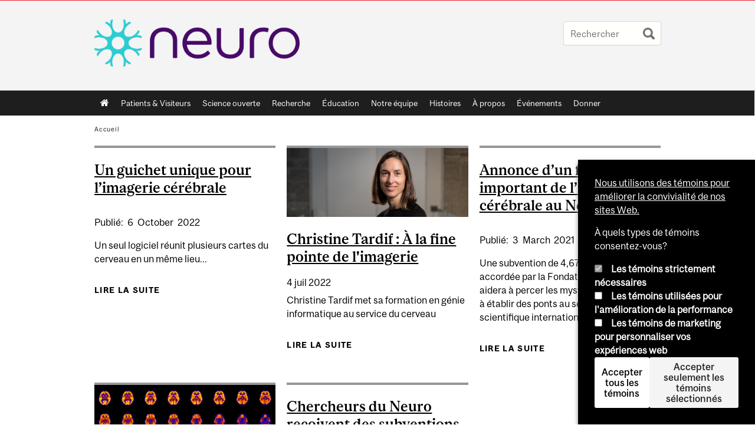

--- FILE ---
content_type: text/html; charset=utf-8
request_url: https://www.mcgill.ca/neuro/fr/taxonomy/term/302
body_size: 14375
content:
<!DOCTYPE html>
<html lang="fr" 
  xmlns:og="http://ogp.me/ns#"
  xmlns:article="http://ogp.me/ns/article#"
  xmlns:book="http://ogp.me/ns/book#"
  xmlns:profile="http://ogp.me/ns/profile#"
  xmlns:video="http://ogp.me/ns/video#"
  xmlns:product="http://ogp.me/ns/product#">

<head profile="http://www.w3.org/1999/xhtml/vocab">
  <meta http-equiv="Content-Type" content="text/html; charset=utf-8" />
<link rel="alternate" type="application/rss+xml" title="McConnell Brain Imaging Centre" href="https://www.mcgill.ca/neuro/fr/taxonomy/term/302/all/feed" />
<meta class="elastic" name="mcgill_faculty" content="medicine" />
<meta class="elastic" name="mcgill_language" content="fr" />
<script type="application/ld+json">{"@context":"http:\/\/schema.org","@type":"CollegeOrUniversity","name":"McGill University","url":"https:\/\/www.mcgill.ca","sameAs":["http:\/\/www.facebook.com\/McGillUniversity","http:\/\/www.linkedin.com\/edu\/mcgill-university-10890","http:\/\/twitter.com\/mcgillu","http:\/\/www.instagram.com\/mcgillu\/","http:\/\/www.youtube.com\/mcgilluniversity"]}</script>
<meta name="robots" content="noindex" />
<meta name="generator" content="Drupal 7 (http://drupal.org)" />
<link rel="canonical" href="https://www.mcgill.ca/neuro/fr/taxonomy/term/302" />
<link rel="shortlink" href="https://www.mcgill.ca/neuro/fr/taxonomy/term/302" />
<meta property="og:site_name" content="Le Neuro" />
<meta property="og:url" content="https://www.mcgill.ca/neuro/fr/taxonomy/term/302" />
<meta property="og:title" content="McConnell Brain Imaging Centre" />
<meta name="twitter:site" content="@McGillU" />
<meta name="twitter:title" content="McConnell Brain Imaging Centre" />
<meta property="og:video:width" content="300" />
<meta property="og:video:height" content="250" />
  <title>McConnell Brain Imaging Centre | Le Neuro - McGill University</title>
  <meta name="viewport" content="width=device-width, initial-scale=1.0" />
  <link type="text/css" rel="stylesheet" href="https://www.mcgill.ca/neuro/files/neuro/css/css_Uli7iTOEYubPmZhDziz_1BzyB77LsgJ5p5Z-IJyZyaU.css" media="all" />
<link type="text/css" rel="stylesheet" href="https://www.mcgill.ca/neuro/files/neuro/css/css_0B-X5Wue__zX-tnK_pNyFRWVGypYVdWMBszQBW1KeJM.css" media="all" />
<link type="text/css" rel="stylesheet" href="https://www.mcgill.ca/neuro/files/neuro/css/css_uKTJvg7T_LpBzEnxGJSU9B2vGYyrnpkVOlpMkATtVzI.css" media="all" />
<link type="text/css" rel="stylesheet" href="https://www.mcgill.ca/neuro/files/neuro/css/css_pGr1etLkQn_mvXMUrax3ln85ruwV6TJgK1KfbLoj8bs.css" media="all" />
<link type="text/css" rel="stylesheet" href="https://www.mcgill.ca/neuro/files/neuro/css/css_X1KJdfQABekGwYdOLTfYN7XKPOo9_0-pADhDFMKzzgc.css" media="print" />
<link type="text/css" rel="stylesheet" href="https://www.mcgill.ca/neuro/files/neuro/css/css_1XSrdOmQA5DQP_kuB6pUOgKPUE2zQr0WfPUF-sMEg3U.css" media="screen and (max-width: 680px)" />
  <script type="text/javascript" src="https://www.mcgill.ca/neuro/sites/all/libraries/modernizr/modernizr.js?t99b2l"></script>
<script type="text/javascript" src="https://www.mcgill.ca/neuro/files/neuro/js/js_Pt6OpwTd6jcHLRIjrE-eSPLWMxWDkcyYrPTIrXDSON0.js"></script>
<script type="text/javascript">
<!--//--><![CDATA[//><!--
Drupal.behaviors.hotjar = {
  attach: function (context, settings) {
    var EUCookieIntervalhotjar= setInterval(function() {
      if (Drupal.eu_cookie_compliance !== undefined) {
        if (Drupal.eu_cookie_compliance.hasAgreed('performance')){
          (function ($) {
            $('html', context).once('hotjartracker', function () {

              (function(h,o,t,j,a,r){
                h.hj=h.hj||function(){(h.hj.q=h.hj.q||[]).push(arguments)};
                h._hjSettings={hjid:"583124",hjsv:5};
                a=o.getElementsByTagName('head')[0];
                r=o.createElement('script');r.async=1;
                r.src=t+h._hjSettings.hjid+j+h._hjSettings.hjsv;
                a.appendChild(r);
              })(window,document,'//static.hotjar.com/c/hotjar-','.js?sv=');

            });
          }(jQuery));
        };
        clearInterval(EUCookieIntervalhotjar)
      };
    }, 100);
  }
};
//--><!]]>
</script>
<script type="text/javascript" src="https://www.mcgill.ca/neuro/files/neuro/js/js_RulCPHj8aUtatsXPqRSFtJIhBjBSAzFXZzADEVD4CHY.js"></script>
<script type="text/javascript">
<!--//--><![CDATA[//><!--
document.createElement( "picture" );
//--><!]]>
</script>
<script type="text/javascript" src="https://www.mcgill.ca/neuro/files/neuro/js/js_3HwM2PP9irrsTB3q5akcqogTH4KbVCYnO0U5pPm9VJ0.js"></script>
<script type="text/javascript" src="https://www.mcgill.ca/neuro/files/neuro/js/js_Wsj_AZNmvMtUXXBSDithsOpAL_vlQPCkZfuD-xaqLFM.js"></script>
<script type="text/javascript">
<!--//--><![CDATA[//><!--
window.euCookieComplianceLoadScripts = function(category) {if (category === "performance") {var scriptTag = document.createElement("script");scriptTag.src = "https:\/\/www.googletagmanager.com\/gtag\/js?id=G-YGN990TBJK";document.body.appendChild(scriptTag);}if (category === "marketing") {}}
//--><!]]>
</script>
<script type="text/javascript">
<!--//--><![CDATA[//><!--
window.eu_cookie_compliance_cookie_name = "";
//--><!]]>
</script>
<script type="text/javascript" src="https://www.mcgill.ca/neuro/files/neuro/js/js_NLLXow_P0hT3RGJwt-tDxP0HFx4QVqYa_W5YKdBxYuQ.js"></script>
<script type="text/javascript">
<!--//--><![CDATA[//><!--
Drupal.behaviors.googleanalytics = { attach: function (context, settings) { (function ($) { $("html", context).once("googleanalytics", function () { Drupal.googleanalytics = (typeof Drupal.googleanalytics !== "undefined") ? Drupal.googleanalytics : {};Drupal.googleanalytics.ga_disable = Drupal.googleanalytics.ga_disable || false;if (typeof Drupal.eu_cookie_compliance === "undefined") {console.warn("googleanalytics: googleanalytics eu_cookie_compliance integration option is enabled, but eu_cookie_compliance javascripts seem to be loaded after googleanalytics, which may break functionality."); }var eccHasAgreed = (typeof Drupal.eu_cookie_compliance !== "undefined" && Drupal.eu_cookie_compliance.hasAgreed("performance"));Drupal.googleanalytics.ga_disable = Drupal.googleanalytics.ga_disable || !eccHasAgreed;var DNT = (typeof navigator.doNotTrack !== "undefined" && (navigator.doNotTrack === "yes" || navigator.doNotTrack == 1)) || (typeof navigator.msDoNotTrack !== "undefined" && navigator.msDoNotTrack == 1) || (typeof window.doNotTrack !== "undefined" && window.doNotTrack == 1);Drupal.googleanalytics.ga_disable = Drupal.googleanalytics.ga_disable || (DNT && (typeof eccHasAgreed == "undefined" || !eccHasAgreed));if (!Drupal.googleanalytics.ga_disable) {window.dataLayer = window.dataLayer || [];function gtag(){dataLayer.push(arguments)};gtag("js", new Date());gtag("set", "developer_id.dMDhkMT", true);gtag("config", "G-YGN990TBJK", {"groups":"default","anonymize_ip":true,"allow_ad_personalization_signals":false}); }})}(jQuery))}};
//--><!]]>
</script>
<script type="text/javascript" src="https://www.mcgill.ca/neuro/files/neuro/js/js_JCrh1bErKlSOpsJLAUyECUU86KfC9aSQovPp7In0aN4.js"></script>
<script type="text/javascript" src="https://www.mcgill.ca/neuro/files/neuro/js/js_C5U72DT0WwKU-6NEoa6GyKnaZ2i1vHa6sl5m5W4v0Mg.js"></script>
<script type="text/javascript">
//<![CDATA[
window["_tsbp_"] = { ba : "X-TS-BP-Action", bh : "X-TS-AJAX-Request"};
//]]>
</script><script type="text/javascript" src="/TSbd/08278c8957ab2000945a5fca3a562703741cc9489b6fea1e52f42664844a569664020f2514bf5361?type=2"></script><script type="text/javascript">
<!--//--><![CDATA[//><!--
jQuery.extend(Drupal.settings, {"basePath":"\/neuro\/","pathPrefix":"fr\/","setHasJsCookie":0,"ajaxPageState":{"theme":"moriarty","theme_token":"583um4UC5gnj6CmiXTi6AHkKIMbPZSbKyG8mxtUyB2w","js":{"sites\/all\/modules\/contrib\/picture\/picturefill2\/picturefill.min.js":1,"sites\/all\/modules\/contrib\/picture\/picture.min.js":1,"sites\/all\/modules\/mcgill\/mcgill_wysiwyg_and_text_formats\/js\/components-bundle.js":1,"sites\/all\/libraries\/modernizr\/modernizr.js":1,"sites\/all\/modules\/contrib\/jquery_update\/replace\/jquery\/1.12\/jquery.min.js":1,"misc\/jquery-extend-3.4.0.js":1,"misc\/jquery-html-prefilter-3.5.0-backport.js":1,"misc\/jquery.once.js":1,"misc\/drupal.js":1,"sites\/all\/modules\/contrib\/jquery_update\/js\/jquery_browser.js":1,"0":1,"sites\/all\/modules\/contrib\/eu_cookie_compliance\/js\/jquery.cookie-1.4.1.min.js":1,"misc\/form-single-submit.js":1,"1":1,"sites\/all\/modules\/contrib\/google_cse\/google_cse.js":1,"sites\/all\/modules\/contrib\/spamspan\/spamspan.js":1,"public:\/\/languages\/fr_JKqe2dsbjbDGfY2WJMcjsz7iczLfs7ivSSGJeHfq00Q.js":1,"sites\/all\/libraries\/colorbox\/jquery.colorbox-min.js":1,"sites\/all\/modules\/contrib\/colorbox\/js\/colorbox.js":1,"sites\/all\/modules\/contrib\/colorbox\/styles\/default\/colorbox_style.js":1,"sites\/all\/modules\/patched\/media_colorbox\/media_colorbox.js":1,"sites\/all\/modules\/mcgill\/mcgill_search\/js\/solr_presentation.js":1,"sites\/all\/modules\/contrib\/service_links\/js\/twitter_button.js":1,"2":1,"3":1,"sites\/all\/modules\/contrib\/eu_cookie_compliance\/js\/eu_cookie_compliance.min.js":1,"sites\/all\/modules\/contrib\/google_analytics\/googleanalytics.js":1,"4":1,"sites\/all\/modules\/mcgill\/mcgill_wysiwyg_and_text_formats\/js\/riot.min.js":1,"sites\/all\/libraries\/tablesorter\/jquery.tablesorter.min.js":1,"sites\/all\/libraries\/superfish\/jquery.hoverIntent.minified.js":1,"sites\/all\/libraries\/superfish\/sfsmallscreen.js":1,"sites\/all\/libraries\/superfish\/supposition.js":1,"sites\/all\/libraries\/superfish\/superfish.js":1,"sites\/all\/libraries\/superfish\/supersubs.js":1,"sites\/all\/modules\/contrib\/superfish\/superfish.js":1,"sites\/all\/themes\/basie\/src\/js\/bs-scripts.js":1,"sites\/all\/themes\/moriarty\/js\/plugins.js":1,"sites\/all\/themes\/moriarty\/js\/menu_receiver.js":1,"sites\/all\/themes\/moriarty\/js\/editor_widgets.js":1,"sites\/all\/themes\/moriarty\/js\/mega_menus.js":1,"sites\/all\/themes\/moriarty\/js\/presentation.js":1,"sites\/all\/themes\/moriarty\/js\/tableSorter.js":1,"sites\/all\/themes\/moriarty\/js\/mcgill_dropdown.js":1},"css":{"modules\/system\/system.base.css":1,"modules\/system\/system.menus.css":1,"modules\/system\/system.messages.css":1,"modules\/system\/system.theme.css":1,"modules\/aggregator\/aggregator.css":1,"sites\/all\/modules\/contrib\/date\/date_api\/date.css":1,"sites\/all\/modules\/contrib\/date\/date_popup\/themes\/datepicker.1.7.css":1,"modules\/field\/theme\/field.css":1,"sites\/all\/modules\/contrib\/google_cse\/google_cse.css":1,"sites\/all\/modules\/contrib\/logintoboggan\/logintoboggan.css":1,"sites\/all\/modules\/mcgill\/mcgill_googlesearch\/css\/mcgill_googlesearch.css":1,"modules\/node\/node.css":1,"sites\/all\/modules\/contrib\/picture\/picture_wysiwyg.css":1,"modules\/search\/search.css":1,"modules\/user\/user.css":1,"sites\/all\/modules\/contrib\/views\/css\/views.css":1,"sites\/all\/modules\/contrib\/colorbox\/styles\/default\/colorbox_style.css":1,"sites\/all\/modules\/contrib\/ctools\/css\/ctools.css":1,"sites\/all\/modules\/mcgill\/mcgill_aggregator\/css\/mcgill_aggregator.css":1,"sites\/all\/modules\/mcgill\/mcgill_profiles\/mcgill_profiles_displays\/css\/mcgill_profiles_displays_extras.css":1,"sites\/all\/modules\/mcgill\/mcgill_search\/css\/mcgill_search.css":1,"sites\/all\/modules\/mcgill\/mcgill_pages\/css\/restricted_page.css":1,"sites\/all\/modules\/mcgill\/channels\/channels_events_search\/css\/channels_events_search.css":1,"sites\/all\/modules\/mcgill\/channels\/channels_content_types\/css\/channels-refresh.css":1,"sites\/all\/modules\/mcgill\/mcgill_service_links\/css\/service_links_modified.css":1,"sites\/all\/modules\/mcgill\/courses\/courses.css":1,"sites\/all\/modules\/contrib\/eu_cookie_compliance\/css\/eu_cookie_compliance.bare.css":1,"sites\/all\/libraries\/superfish\/css\/superfish.css":1,"sites\/all\/libraries\/superfish\/css\/superfish-smallscreen.css":1,"sites\/all\/themes\/basie\/basie-shared.css":1,"sites\/all\/themes\/basie\/eu-cookie.css":1,"sites\/all\/themes\/moriarty\/css\/style.css":1,"sites\/all\/themes\/moriarty\/icons\/mcgill-extra-icons-font\/mcgill-extra-icons-font.css":1,"sites\/all\/themes\/moriarty\/override-css\/moriarty.css":1,"sites\/all\/themes\/moriarty\/css\/print_moriarty.css":1,"sites\/all\/themes\/moriarty\/css\/small_screen_moriarty.css":1}},"colorbox":{"opacity":"0.85","current":"{current} sur {total}","previous":"\u00ab Pr\u00e9c.","next":"Suivant \u00bb","close":"Fermer","maxWidth":"98%","maxHeight":"98%","fixed":true,"mobiledetect":true,"mobiledevicewidth":"480px","file_public_path":"\/neuro\/files\/neuro","specificPagesDefaultValue":"admin*\nimagebrowser*\nimg_assist*\nimce*\nnode\/add\/*\nnode\/*\/edit\nprint\/*\nprintpdf\/*\nsystem\/ajax\nsystem\/ajax\/*"},"googleCSE":{"cx":"005468295984476358267:brdee2z857m","language":"","resultsWidth":600,"domain":"www.google.com","showWaterMark":1},"better_exposed_filters":{"views":{"mcgill_taxonomy_term":{"displays":{"page":{"filters":[]}}}}},"eu_cookie_compliance":{"cookie_policy_version":"1.0.0","popup_enabled":1,"popup_agreed_enabled":0,"popup_hide_agreed":0,"popup_clicking_confirmation":false,"popup_scrolling_confirmation":false,"popup_html_info":"\u003Cbutton type=\u0022button\u0022 class=\u0022eu-cookie-withdraw-tab\u0022\u003EPrivacy settings\u003C\/button\u003E\n\u003Cdiv class=\u0022eu-cookie-compliance-banner eu-cookie-compliance-banner-info eu-cookie-compliance-banner--categories\u0022\u003E\n  \u003Cdiv class=\u0022popup-content info\u0022\u003E\n        \u003Cdiv id=\u0022popup-text\u0022\u003E\n      \u003Cp\u003E\u003Ca href=\u0022https:\/\/www.mcgill.ca\/fr\/avis-sur-les-temoins\u0022\u003ENous utilisons des t\u00e9moins pour am\u00e9liorer la convivialit\u00e9 de nos sites Web.\u003C\/a\u003E\u003C\/p\u003E\u003Cp\u003E\u00c0 quels types de t\u00e9moins consentez-vous?\u003C\/p\u003E              \u003Cbutton type=\u0022button\u0022 class=\u0022find-more-button eu-cookie-compliance-more-button\u0022\u003EGive me more info\u003C\/button\u003E\n          \u003C\/div\u003E\n          \u003Cdiv id=\u0022eu-cookie-compliance-categories\u0022 class=\u0022eu-cookie-compliance-categories\u0022\u003E\n                  \u003Cdiv class=\u0022eu-cookie-compliance-category\u0022\u003E\n            \u003Cdiv\u003E\n              \u003Cinput type=\u0022checkbox\u0022 name=\u0022cookie-categories\u0022 id=\u0022cookie-category-required\u0022 value=\u0022required\u0022\n                                  checked\n                                                  disabled\n                              \u003E\n              \u003Clabel for=\u0022cookie-category-required\u0022\u003ELes t\u00e9moins strictement n\u00e9cessaires\u003C\/label\u003E\n            \u003C\/div\u003E\n                      \u003Cdiv class=\u0022eu-cookie-compliance-category-description\u0022\u003E\u003C\/div\u003E\n                  \u003C\/div\u003E\n                  \u003Cdiv class=\u0022eu-cookie-compliance-category\u0022\u003E\n            \u003Cdiv\u003E\n              \u003Cinput type=\u0022checkbox\u0022 name=\u0022cookie-categories\u0022 id=\u0022cookie-category-performance\u0022 value=\u0022performance\u0022\n                                              \u003E\n              \u003Clabel for=\u0022cookie-category-performance\u0022\u003ELes t\u00e9moins utilis\u00e9es pour l\u0027am\u00e9lioration de la performance\u003C\/label\u003E\n            \u003C\/div\u003E\n                      \u003Cdiv class=\u0022eu-cookie-compliance-category-description\u0022\u003E\u003C\/div\u003E\n                  \u003C\/div\u003E\n                  \u003Cdiv class=\u0022eu-cookie-compliance-category\u0022\u003E\n            \u003Cdiv\u003E\n              \u003Cinput type=\u0022checkbox\u0022 name=\u0022cookie-categories\u0022 id=\u0022cookie-category-marketing\u0022 value=\u0022marketing\u0022\n                                              \u003E\n              \u003Clabel for=\u0022cookie-category-marketing\u0022\u003ELes t\u00e9moins de marketing pour personnaliser vos exp\u00e9riences web\u003C\/label\u003E\n            \u003C\/div\u003E\n                      \u003Cdiv class=\u0022eu-cookie-compliance-category-description\u0022\u003E\u003C\/div\u003E\n                  \u003C\/div\u003E\n                          \u003Cdiv class=\u0022eu-cookie-compliance-categories-buttons\u0022\u003E\n            \u003Cbutton type=\u0022button\u0022 class=\u0022agree-button eu-cookie-compliance-default-button\u0022\u003EAccepter tous les t\u00e9moins\u003C\/button\u003E\n            \u003Cbutton type=\u0022button\u0022\n                    class=\u0022eu-cookie-compliance-save-preferences-button\u0022\u003EAccepter seulement les t\u00e9moins s\u00e9lectionn\u00e9s\u003C\/button\u003E\n          \u003C\/div\u003E\n              \u003C\/div\u003E\n    \n    \u003Cdiv id=\u0022popup-buttons\u0022 class=\u0022eu-cookie-compliance-has-categories\u0022\u003E\n            \u003Cbutton type=\u0022button\u0022 class=\u0022agree-button eu-cookie-compliance-default-button\u0022\u003EAccepter tous les t\u00e9moins\u003C\/button\u003E\n              \u003Cbutton type=\u0022button\u0022 class=\u0022eu-cookie-withdraw-button eu-cookie-compliance-hidden\u0022 \u003EModify consent settings\u003C\/button\u003E\n          \u003C\/div\u003E\n  \u003C\/div\u003E\n\u003C\/div\u003E","use_mobile_message":false,"mobile_popup_html_info":"  \u003Cbutton type=\u0022button\u0022 class=\u0022eu-cookie-withdraw-tab\u0022\u003EPrivacy settings\u003C\/button\u003E\n\u003Cdiv class=\u0022eu-cookie-compliance-banner eu-cookie-compliance-banner-info eu-cookie-compliance-banner--categories\u0022\u003E\n  \u003Cdiv class=\u0022popup-content info\u0022\u003E\n        \u003Cdiv id=\u0022popup-text\u0022\u003E\n      \u003Ch2\u003EWe use cookies on this site to enhance your user experience\u003C\/h2\u003E\u003Cp\u003EBy tapping the Accept button, you agree to us doing so.\u003C\/p\u003E              \u003Cbutton type=\u0022button\u0022 class=\u0022find-more-button eu-cookie-compliance-more-button\u0022\u003EGive me more info\u003C\/button\u003E\n          \u003C\/div\u003E\n          \u003Cdiv id=\u0022eu-cookie-compliance-categories\u0022 class=\u0022eu-cookie-compliance-categories\u0022\u003E\n                  \u003Cdiv class=\u0022eu-cookie-compliance-category\u0022\u003E\n            \u003Cdiv\u003E\n              \u003Cinput type=\u0022checkbox\u0022 name=\u0022cookie-categories\u0022 id=\u0022cookie-category-required\u0022 value=\u0022required\u0022\n                                  checked\n                                                  disabled\n                              \u003E\n              \u003Clabel for=\u0022cookie-category-required\u0022\u003ELes t\u00e9moins strictement n\u00e9cessaires\u003C\/label\u003E\n            \u003C\/div\u003E\n                      \u003Cdiv class=\u0022eu-cookie-compliance-category-description\u0022\u003E\u003C\/div\u003E\n                  \u003C\/div\u003E\n                  \u003Cdiv class=\u0022eu-cookie-compliance-category\u0022\u003E\n            \u003Cdiv\u003E\n              \u003Cinput type=\u0022checkbox\u0022 name=\u0022cookie-categories\u0022 id=\u0022cookie-category-performance\u0022 value=\u0022performance\u0022\n                                              \u003E\n              \u003Clabel for=\u0022cookie-category-performance\u0022\u003ELes t\u00e9moins utilis\u00e9es pour l\u0027am\u00e9lioration de la performance\u003C\/label\u003E\n            \u003C\/div\u003E\n                      \u003Cdiv class=\u0022eu-cookie-compliance-category-description\u0022\u003E\u003C\/div\u003E\n                  \u003C\/div\u003E\n                  \u003Cdiv class=\u0022eu-cookie-compliance-category\u0022\u003E\n            \u003Cdiv\u003E\n              \u003Cinput type=\u0022checkbox\u0022 name=\u0022cookie-categories\u0022 id=\u0022cookie-category-marketing\u0022 value=\u0022marketing\u0022\n                                              \u003E\n              \u003Clabel for=\u0022cookie-category-marketing\u0022\u003ELes t\u00e9moins de marketing pour personnaliser vos exp\u00e9riences web\u003C\/label\u003E\n            \u003C\/div\u003E\n                      \u003Cdiv class=\u0022eu-cookie-compliance-category-description\u0022\u003E\u003C\/div\u003E\n                  \u003C\/div\u003E\n                          \u003Cdiv class=\u0022eu-cookie-compliance-categories-buttons\u0022\u003E\n            \u003Cbutton type=\u0022button\u0022 class=\u0022agree-button eu-cookie-compliance-default-button\u0022\u003EAccepter tous les t\u00e9moins\u003C\/button\u003E\n            \u003Cbutton type=\u0022button\u0022\n                    class=\u0022eu-cookie-compliance-save-preferences-button\u0022\u003EAccepter seulement les t\u00e9moins s\u00e9lectionn\u00e9s\u003C\/button\u003E\n          \u003C\/div\u003E\n              \u003C\/div\u003E\n    \n    \u003Cdiv id=\u0022popup-buttons\u0022 class=\u0022eu-cookie-compliance-has-categories\u0022\u003E\n            \u003Cbutton type=\u0022button\u0022 class=\u0022agree-button eu-cookie-compliance-default-button\u0022\u003EAccepter tous les t\u00e9moins\u003C\/button\u003E\n              \u003Cbutton type=\u0022button\u0022 class=\u0022eu-cookie-withdraw-button eu-cookie-compliance-hidden\u0022 \u003EModify consent settings\u003C\/button\u003E\n          \u003C\/div\u003E\n  \u003C\/div\u003E\n\u003C\/div\u003E\n","mobile_breakpoint":"768","popup_html_agreed":"\u003Cdiv\u003E\n  \u003Cdiv class=\u0022popup-content agreed\u0022\u003E\n    \u003Cdiv id=\u0022popup-text\u0022\u003E\n      \u003Ch2\u003EThank you for accepting cookies\u003C\/h2\u003E\u003Cp\u003EYou can now hide this message or find out more about cookies.\u003C\/p\u003E    \u003C\/div\u003E\n    \u003Cdiv id=\u0022popup-buttons\u0022\u003E\n      \u003Cbutton type=\u0022button\u0022 class=\u0022hide-popup-button eu-cookie-compliance-hide-button\u0022\u003EHide\u003C\/button\u003E\n              \u003Cbutton type=\u0022button\u0022 class=\u0022find-more-button eu-cookie-compliance-more-button-thank-you\u0022 \u003EMore info\u003C\/button\u003E\n          \u003C\/div\u003E\n  \u003C\/div\u003E\n\u003C\/div\u003E","popup_use_bare_css":1,"popup_height":"auto","popup_width":0,"popup_delay":1000,"popup_link":"https:\/\/www.mcgill.ca\/privacy-notice","popup_link_new_window":0,"popup_position":null,"fixed_top_position":1,"popup_language":"fr","store_consent":false,"better_support_for_screen_readers":0,"reload_page":0,"domain":"","domain_all_sites":1,"popup_eu_only_js":0,"cookie_lifetime":"100","cookie_session":false,"disagree_do_not_show_popup":0,"method":"categories","allowed_cookies":"","withdraw_markup":"\u003Cbutton type=\u0022button\u0022 class=\u0022eu-cookie-withdraw-tab\u0022\u003EPrivacy settings\u003C\/button\u003E\n\u003Cdiv class=\u0022eu-cookie-withdraw-banner\u0022\u003E\n  \u003Cdiv class=\u0022popup-content info\u0022\u003E\n    \u003Cdiv id=\u0022popup-text\u0022\u003E\n      \u003Ch2\u003EWe use cookies on this site to enhance your user experience\u003C\/h2\u003E\u003Cp\u003EYou have given your consent for us to set cookies.\u003C\/p\u003E    \u003C\/div\u003E\n    \u003Cdiv id=\u0022popup-buttons\u0022\u003E\n      \u003Cbutton type=\u0022button\u0022 class=\u0022eu-cookie-withdraw-button\u0022\u003EModify consent settings\u003C\/button\u003E\n    \u003C\/div\u003E\n  \u003C\/div\u003E\n\u003C\/div\u003E\n","withdraw_enabled":1,"withdraw_button_on_info_popup":0,"cookie_categories":["required","performance","marketing"],"cookie_categories_details":{"required":{"weight":0,"machine_name":"required","label":"Essential cookies that allow our website to function","description":"","checkbox_default_state":"required"},"performance":{"weight":0,"machine_name":"performance","label":"Performance cookies that collect usability data","description":"","checkbox_default_state":"unchecked"},"marketing":{"weight":0,"machine_name":"marketing","label":"Marketing cookies that can personalize your web experiences","description":"","checkbox_default_state":"unchecked"}},"enable_save_preferences_button":1,"cookie_name":"","cookie_value_disagreed":"0","cookie_value_agreed_show_thank_you":"1","cookie_value_agreed":"2","containing_element":"body","automatic_cookies_removal":1,"close_button_action":"close_banner"},"googleanalytics":{"account":["G-YGN990TBJK"],"trackOutbound":1,"trackMailto":1,"trackDownload":1,"trackDownloadExtensions":"7z|aac|arc|arj|asf|asx|avi|bin|csv|doc|exe|flv|gif|gz|gzip|hqx|jar|jpe?g|js|mp(2|3|4|e?g)|mov(ie)?|msi|msp|pdf|phps|png|ppt|qtm?|ra(m|r)?|sea|sit|tar|tgz|torrent|txt|wav|wma|wmv|wpd|xls|xml|z|zip"},"urlIsAjaxTrusted":{"\/neuro\/fr\/taxonomy\/term\/302":true},"superfish":{"1":{"id":"1","sf":{"animation":{"opacity":"show"},"speed":"fast"},"plugins":{"smallscreen":{"mode":"window_width","breakpoint":680,"breakpointUnit":"px","accordionButton":"0","expandText":"D\u00e9plier","collapseText":"Replier","title":"Main menu"},"supposition":true,"supersubs":true}}}});
//--><!]]>
</script>
</head>
<body class="html not-front not-logged-in no-sidebars page-taxonomy page-taxonomy-term page-taxonomy-term- page-taxonomy-term-302 i18n-fr d7-header page horizontal-nav no-vert-nav" >

  
    <!-- Header -->

<iframe class="wms-offline--message hide" style="border: none; width: 100%; height: 180px" title="Offline Page" srcdoc='
<!DOCTYPE html>
<html lang="en">
<head>
    <meta charset="UTF-8" />
    <meta name="viewport" content="width=device-width, initial-scale=1.0" />
    <title>Offline</title>
    <style type="text/css">

      /* Portable Error Message Component */
      .mds-message--error {
        /* Base styles with resolved values */
        border: 1px solid #000; /* --mds-border-thin */
        border-top: 5px solid #ed1b2f; /* --mds-border-thick */
        box-shadow: 0 4px 8px hsl(0deg 1% 60% / 100%); /* --mds-shadow-large */
        border-color: #d14444; /* --mds-color-error-500 */
        column-gap: calc(1.75 * var(--space-unit, 0.75rem)); /* --mds-spacing-large */
        display: grid;
        grid-template-columns: 1.4em 1fr; /* --mds-icon-size-normal */
        justify-items: start;
        padding: calc(1.25 * var(--space-unit, 0.75rem)); /* --mds-spacing-medium */

        /* Error-specific custom properties */
        --icon-color: #d14444; /* --mds-color-error-500 */
        --message-border-color: #d14444; /* --mds-color-error-500 */
        --message-icon: url("data:image/svg+xml;charset=utf-8,%3Csvg%20xmlns%3D%22http%3A%2F%2Fwww.w3.org%2F2000%2Fsvg%22%20class%3D%22ionicon%20s-ion-icon%22%20viewBox%3D%220%200%20512%20512%22%3E%3Ctitle%3EClose%20Circle%3C%2Ftitle%3E%3Cpath%20d%3D%22M256%2048C141.31%2048%2048%20141.31%2048%20256s93.31%20208%20208%20208%20208-93.31%20208-208S370.69%2048%20256%2048zm75.31%20260.69a16%2016%200%2011-22.62%2022.62L256%20278.63l-52.69%2052.68a16%2016%200%2001-22.62-22.62L233.37%20256l-52.68-52.69a16%2016%200%200122.62-22.62L256%20233.37l52.69-52.68a16%2016%200%200122.62%2022.62L278.63%20256z%22%20fill%3D%22%23d14444%22%3E%3C%2Fpath%3E%3C%2Fsvg%3E");
      }

      /* Icon placeholder when no ion-icon is present */
      .mds-message--error:not(:has(ion-icon))::before {
        display: inline-block;
        width: 2em; /* --mds-icon-size-medium */
        height: 2em; /* --mds-icon-size-medium */
        content: var(--message-icon, var(--mds-icon-info-colored));
      }

      /* Message content styles */
      .mds-message--error .mds-message__content {
        margin-top: calc(0.5 * var(--space-unit, 0.75rem)); /* --mds-spacing-x-small */
      }

      /* Message icon styles */
      .mds-message--error .mds-message__icon {
        color: #d14444; /* --icon-color = --mds-color-error-500 */
      }
    </style>
</head>
<body>
    <div class="mds-message--error">
      <div class="mds-message__content">
          <h2>Error loading page resources</h2>

          <p>
              Please try to reload the page to display it correctly. For more information, see <a target="_parent" href="https://www.mcgill.ca/web-services/article/help-us-address-wms-page-and-access-issues">this article</a>.
          </p>
      </div>
    </div>
</body>
</html>
'></iframe>


<div id="header"
   class="mcgill-brand-removed" data-elastic-exclude>
  <div id="header-inner" class="inner">


    <!-- Only include if remove_branding isn't true -->
    

    <!-- Strap Links -->
          <div id="accessibility">
                                        </div>
      <!-- End strap links -->
    

    
          <div id="title-box"
           class="title-box-alt site-name-display-on">
        
        <!-- Logo or Banner image -->
                  <div id="logo">
            <a id="site-name" href="/neuro/fr">
              <img src="https://www.mcgill.ca/neuro/files/neuro/moriarty_logo.png" alt="Accueil"/>
            </a>
          </div>
        
        <!-- Faculty-title for /study -->
        
              </div>
    
    <!-- Search -->
    <!-- Header Search box should not be displayed on the search page.
    The search page template is page--search.tpl.php. -->
          <div id="strap-search">
        <form class="mcgill-search-form container-inline" action="/neuro/fr/taxonomy/term/302" method="post" id="search-api-page-search-form" accept-charset="UTF-8"><div><div class="form-item form-type-textfield form-item-keys-15">
  <label class="element-invisible" for="edit-keys-15">Saisissez vos mots-clés </label>
 <input placeholder="Rechercher" type="text" id="edit-keys-15" name="keys_15" value="" size="15" maxlength="128" class="form-text" />
</div>
<input type="hidden" name="id" value="15" />
<input type="submit" id="edit-submit-15" name="op" value="Rechercher" class="form-submit" /><input type="hidden" name="form_build_id" value="form-hinP-5pQVlwyiEUZa64QE_n6IKLZ4nZl6K-hmGfgjFw" />
<input type="hidden" name="form_id" value="search_api_page_search_form" />
</div></form>      </div>
    
  </div>
</div>
<!-- End header -->

  <div id="navigation" class="clearfix" data-elastic-exclude>
    <div class="inner">
      <h2 class="offscreen">Main navigation</h2>
      <div id="block-superfish-1" class="block block-superfish"><ul  id="superfish-1" class="menu sf-menu sf-main-menu sf-horizontal sf-style-none sf-total-items-10 sf-parent-items-5 sf-single-items-5"><li id="menu-0-1" class="first odd sf-item-1 sf-depth-1 sf-no-children"><a href="/neuro/fr" class="sf-depth-1">Accueil</a></li><li id="menu-1122-1" class="middle even sf-item-2 sf-depth-1 sf-total-children-9 sf-parent-children-0 sf-single-children-9 menuparent"><a href="/neuro/fr/patients-visiteurs" class="sf-depth-1 menuparent">Patients &amp; Visiteurs</a><ul class="sf-megamenu"><li class="sf-megamenu-wrapper middle even sf-item-2 sf-depth-1 sf-total-children-9 sf-parent-children-0 sf-single-children-9 menuparent"><ol><li id="menu-2776-1" class="first odd sf-item-1 sf-depth-2 sf-no-children"><a href="/neuro/fr/patients-visiteurs/votre-visite-au-neuro" class="sf-depth-2">Votre visite au Neuro</a></li><li id="menu-1124-1" class="middle even sf-item-2 sf-depth-2 sf-no-children"><a href="/neuro/fr/patients-visiteurs/cliniques-et-programmes" class="sf-depth-2">Cliniques et programmes</a></li><li id="menu-3582-1" class="middle odd sf-item-3 sf-depth-2 sf-no-children"><a href="/neuro/fr/patients-visiteurs/services-diagnostiques-eeg-emg-radiologie" class="sf-depth-2">Services diagnostiques (EEG, EMG, Radiologie)</a></li><li id="menu-3333-1" class="middle even sf-item-4 sf-depth-2 sf-no-children"><a href="/neuro/fr/patients-visiteurs/comment-obtenir-un-rendez-vous-au-neuro" class="sf-depth-2">Comment obtenir un rendez-vous au Neuro</a></li><li id="menu-1389-1" class="middle odd sf-item-5 sf-depth-2 sf-no-children"><a href="/neuro/fr/patients-visiteurs/stationnement-au-neuro" class="sf-depth-2">Stationnement au Neuro</a></li><li id="menu-2779-1" class="middle even sf-item-6 sf-depth-2 sf-no-children"><a href="/neuro/fr/patients-visiteurs/le-centre-de-ressources-pour-les-patients-du-neuro" class="sf-depth-2">Le Cen­tre de ressources pour les patients du Neuro</a></li><li id="menu-2782-1" class="middle odd sf-item-7 sf-depth-2 sf-no-children"><a href="/neuro/fr/patients-visiteurs/services-pour-les-patients-et-les-visiteurs" class="sf-depth-2">Services pour les patients et les visiteurs</a></li><li id="menu-2777-1" class="middle even sf-item-8 sf-depth-2 sf-no-children"><a href="/neuro/fr/patients-visiteurs/droits-des-patients-0" class="sf-depth-2">Droits des patients</a></li><li id="menu-2778-1" class="last odd sf-item-9 sf-depth-2 sf-no-children"><a href="/neuro/fr/patients-visiteurs/biobanque-ouverte-et-essais-cliniques" class="sf-depth-2">Biobanque ouverte et essais cliniques</a></li></ol></li></ul></li><li id="menu-1781-1" class="middle odd sf-item-3 sf-depth-1 sf-total-children-5 sf-parent-children-0 sf-single-children-5 menuparent"><a href="/neuro/fr/science-ouverte" class="sf-depth-1 menuparent">Science ouverte</a><ul class="sf-megamenu"><li class="sf-megamenu-wrapper middle odd sf-item-3 sf-depth-1 sf-total-children-5 sf-parent-children-0 sf-single-children-5 menuparent"><ol><li id="menu-3397-1" class="first odd sf-item-1 sf-depth-2 sf-no-children"><a href="/neuro/fr/channels/event/le-neuro-prix-de-science-ouverte-de-la-fondation-irv-et-helga-cooper-2025-et-conference-speciale-366159" title="" class="sf-depth-2">Le Neuro – Prix de Science Ouverte de la Fondation Irv et Helga Cooper 2025 et Conférence spéciale</a></li><li id="menu-3026-1" class="middle even sf-item-2 sf-depth-2 sf-no-children"><a href="/neuro/fr/science-ouverte/prix-et-recompenses-de-science-ouverte" class="sf-depth-2">Prix et récompenses de Science Ouverte</a></li><li id="menu-1770-1" class="middle odd sf-item-3 sf-depth-2 sf-no-children"><a href="/neuro/fr/science-ouverte/propos-de-science-ouverte" class="sf-depth-2">À propos de science ouverte</a></li><li id="menu-1773-1" class="middle even sf-item-4 sf-depth-2 sf-no-children"><a href="/neuro/fr/science-ouverte/nos-partenaires-et-ambassadeurs" class="sf-depth-2">Nos partenaires et ambassadeurs</a></li><li id="menu-1762-1" class="last odd sf-item-5 sf-depth-2 sf-no-children"><a href="/neuro/fr/science-ouverte/un-don-transformateur" class="sf-depth-2">Un don transformateur</a></li></ol></li></ul></li><li id="menu-1155-1" class="middle even sf-item-4 sf-depth-1 sf-total-children-9 sf-parent-children-0 sf-single-children-9 menuparent"><a href="/neuro/fr/recherche" class="sf-depth-1 menuparent">Recherche</a><ul class="sf-megamenu"><li class="sf-megamenu-wrapper middle even sf-item-4 sf-depth-1 sf-total-children-9 sf-parent-children-0 sf-single-children-9 menuparent"><ol><li id="menu-2883-1" class="first odd sf-item-1 sf-depth-2 sf-no-children"><a href="/neuro/fr/recherche/biobanque-ouverte" class="sf-depth-2">Biobanque ouverte</a></li><li id="menu-2750-1" class="middle even sf-item-2 sf-depth-2 sf-no-children"><a href="/neuro/fr/recherche/pdmpp" class="sf-depth-2">Plateforme de découverte de médicaments en phase précoce (PDMPP)</a></li><li id="menu-3175-1" class="middle odd sf-item-3 sf-depth-2 sf-no-children"><a href="/neuro/fr/recherche/centre-azrieli-de-recherche-sur-lautisme-cara" class="sf-depth-2">Centre Azrieli de recherche sur l’autisme (CARA)</a></li><li id="menu-1164-1" class="middle even sf-item-4 sf-depth-2 sf-no-children"><a href="/neuro/fr/recherche/les-maladies-neurologiques-rares" class="sf-depth-2">Les maladies neurologiques rares</a></li><li id="menu-3174-1" class="middle odd sf-item-5 sf-depth-2 sf-no-children"><a href="/neuro/fr/recherche/centre-des-modeles-de-maladies-neurologiques-cmmn" class="sf-depth-2">Centre des modèles de maladies neurologiques (CMMN)</a></li><li id="menu-1446-1" class="middle even sf-item-6 sf-depth-2 sf-no-children"><a href="/neuro/fr/recherche/lunite-de-cyclotron-et-de-radiochimie" class="sf-depth-2">L’Unité de cyclotron et de radiochimie</a></li><li id="menu-3507-1" class="middle odd sf-item-7 sf-depth-2 sf-no-children"><a href="/neuro/fr/recherche/groupes-de-recherche-0" class="sf-depth-2">Groupes de recherche</a></li><li id="menu-3373-1" class="middle even sf-item-8 sf-depth-2 sf-no-children"><a href="/neuro/fr/recherche/recherche-avec-les-animaux" class="sf-depth-2">La recherche sur les animaux au Neuro</a></li><li id="menu-1171-1" class="last odd sf-item-9 sf-depth-2 sf-no-children"><a href="/neuro/fr/recherche/securite-de-laboratoire" class="sf-depth-2">Sécurité de Laboratoire</a></li></ol></li></ul></li><li id="menu-1211-1" class="middle odd sf-item-5 sf-depth-1 sf-no-children"><a href="/neuro/fr/education" class="sf-depth-1">Éducation</a></li><li id="menu-2737-1" class="middle even sf-item-6 sf-depth-1 sf-no-children"><a href="/neuro/fr/personnes" title="" class="sf-depth-1">Notre équipe</a></li><li id="menu-1189-1" class="middle odd sf-item-7 sf-depth-1 sf-no-children"><a href="/neuro/fr/histoires" title="Voir nos histoires" class="sf-depth-1">Histoires</a></li><li id="menu-1104-1" class="middle even sf-item-8 sf-depth-1 sf-total-children-9 sf-parent-children-0 sf-single-children-9 menuparent"><a href="/neuro/fr/propos" class="sf-depth-1 menuparent">À propos</a><ul class="sf-megamenu"><li class="sf-megamenu-wrapper middle even sf-item-8 sf-depth-1 sf-total-children-9 sf-parent-children-0 sf-single-children-9 menuparent"><ol><li id="menu-1105-1" class="first odd sf-item-1 sf-depth-2 sf-no-children"><a href="/neuro/fr/propos/message-du-directeur" class="sf-depth-2">Message du directeur</a></li><li id="menu-3040-1" class="middle even sf-item-2 sf-depth-2 sf-no-children"><a href="/neuro/fr/propos/equite-la-diversite-et-linclusion" class="sf-depth-2">Équité, la diversité et l’inclusion</a></li><li id="menu-2851-1" class="middle odd sf-item-3 sf-depth-2 sf-no-children"><a href="/neuro/fr/propos/personnel" class="sf-depth-2">Informations destinées au personnel</a></li><li id="menu-1111-1" class="middle even sf-item-4 sf-depth-2 sf-no-children"><a href="/neuro/fr/propos/institution-killam" class="sf-depth-2">Institution Killam</a></li><li id="menu-1555-1" class="middle odd sf-item-5 sf-depth-2 sf-no-children"><a href="/neuro/fr/propos/devenez-benevole" class="sf-depth-2">Devenez bénévole</a></li><li id="menu-2166-1" class="middle even sf-item-6 sf-depth-2 sf-no-children"><a href="/neuro/fr/propos/wilder-graves-penfield" class="sf-depth-2">Wilder Graves Penfield</a></li><li id="menu-2365-1" class="middle odd sf-item-7 sf-depth-2 sf-no-children"><a href="/neuro/fr/propos/brenda-milner" class="sf-depth-2">Brenda Milner</a></li><li id="menu-1117-1" class="middle even sf-item-8 sf-depth-2 sf-no-children"><a href="/neuro/fr/propos/conseil-consultatif-du-neuro" class="sf-depth-2">Conseil Consultatif du Neuro</a></li><li id="menu-1186-1" class="last odd sf-item-9 sf-depth-2 sf-no-children"><a href="/neuro/fr/propos/nous-joindre" class="sf-depth-2">Nous joindre</a></li></ol></li></ul></li><li id="menu-2699-1" class="middle odd sf-item-9 sf-depth-1"><a href="/neuro/fr/events" title="" class="sf-depth-1">Événements</a><ul class="sf-megamenu"><li class="sf-megamenu-wrapper middle odd sf-item-9 sf-depth-1"></li></ul></li><li id="menu-3382-1" class="last even sf-item-10 sf-depth-1 sf-no-children"><a href="/neuro/fr/donner-0" class="sf-depth-1">Donner</a></li></ul></div>    </div>
  </div>


  <div id="highlighted" class="clearfix">
      </div>
  <!-- End highlighted page block area -->


<div id="container" class="clearfix">

      <div class="breadcrumb" data-elastic-exclude>
      <a href="/neuro/fr">Accueil</a>    </div>
  

  
  <div id="inner-container">

    
          <div id="tabs">
              </div>
    
          <div id="top-page">
              </div>
      <!-- End top page block area -->
    
<!--
Display title in page area when not channel node,
the title will instead be displayed in the node -->
    

    <div id="main-column">
      
              <div id="top-content">
                  </div>
        <!-- End top content block area -->
      
      <div id="content">
        <div id="content-inner">
            <div class="region region-content">
    <div id="block-system-main" class="block block-system region-content">
  <div class ="block-inner">
            
    <div class="content">
      <div class="view view-mcgill-taxonomy-term view-id-mcgill_taxonomy_term view-display-id-page view-dom-id-d31d2989da9e44ee2e0f0b5224e417b5">
        
  
  
      <div class="view-content">
        <div class="views-row views-row-1 views-row-odd views-row-first">
    <div id="node-5626" class="node teaser odd clearfix">
  
  
  <div class="content-inner">
          <h3 class="">
        <a href="/neuro/fr/channels/news/un-guichet-unique-pour-limagerie-cerebrale-342649" title="Un guichet unique pour l’imagerie cérébrale">Un guichet unique pour l’imagerie cérébrale</a>
      </h3>
    
                    
              
          <div class="field field-name-field-published-date field-type-datestamp field-label-hidden"><div class="field-items"><div class="field-item even"><div class="custom-multi-date"><div class="multi-date first"><span class="label">Publié: </span><span class="day">6 </span><span class="month">October </span><span class="year">2022</span></div></div></div></div></div>    
    
    <p>Un seul logiciel réunit plusieurs cartes du cerveau en un même lieu...</p>    <ul class="links inline"><li class="node-readmore first last"><a href="/neuro/fr/channels/news/un-guichet-unique-pour-limagerie-cerebrale-342649" rel="tag" title="Un guichet unique pour l’imagerie cérébrale" class="view-more">Lire la suite<span class="element-invisible"> de Un guichet unique pour l’imagerie cérébrale</span></a></li>
</ul>

  </div>

</div>
  </div>
  <div class="views-row views-row-2 views-row-even">
    <div id="node-5501" class="node teaser even clearfix">
  
  <img src="https://www.mcgill.ca/neuro/files/neuro/styles/wysiwyg_extra_large/public/christine_tardiff-2123_cropped.jpg?itok=UwHYiFXY" alt="" />
  <div class="content-inner">
          <h3 class="">
        <a href="/neuro/fr/article/echos-de-la-recherche/christine-tardif-la-fine-pointe-de-limagerie" title="Christine Tardif : À la fine pointe de l&#039;imagerie">Christine Tardif : À la fine pointe de l&#039;imagerie</a>
      </h3>
    
                    
              
              
          <div class="published_date">
        4 juil 2022      </div>
    
    <p>Christine Tardif met sa formation en génie informatique au service du cerveau</p>    <ul class="links inline"><li class="node-readmore first last"><a href="/neuro/fr/article/echos-de-la-recherche/christine-tardif-la-fine-pointe-de-limagerie" rel="tag" title="Christine Tardif : À la fine pointe de l&#039;imagerie" class="view-more">Lire la suite<span class="element-invisible"> de Christine Tardif : À la fine pointe de l&#039;imagerie</span></a></li>
</ul>

  </div>

</div>
  </div>
  <div class="views-row views-row-3 views-row-odd">
    <div id="node-4916" class="node teaser odd clearfix">
  
  
  <div class="content-inner">
          <h3 class="">
        <a href="/neuro/fr/channels/news/annonce-dun-financement-important-de-limagerie-cerebrale-au-neuro-329227" title="Annonce d’un financement important de l’imagerie cérébrale au Neuro">Annonce d’un financement important de l’imagerie cérébrale au Neuro</a>
      </h3>
    
                    
              
          <div class="field field-name-field-published-date field-type-datestamp field-label-hidden"><div class="field-items"><div class="field-item even"><div class="custom-multi-date"><div class="multi-date first"><span class="label">Publié: </span><span class="day">3 </span><span class="month">March </span><span class="year">2021</span></div></div></div></div></div>    
    
    <p>Une subvention de 4,67 millions de dollars accordée par la Fondation Brain Canada aidera à percer les mystères du cerveau et à établir des ponts au sein du milieu scientifique international...</p>    <ul class="links inline"><li class="node-readmore first last"><a href="/neuro/fr/channels/news/annonce-dun-financement-important-de-limagerie-cerebrale-au-neuro-329227" rel="tag" title="Annonce d’un financement important de l’imagerie cérébrale au Neuro" class="view-more">Lire la suite<span class="element-invisible"> de Annonce d’un financement important de l’imagerie cérébrale au Neuro</span></a></li>
</ul>

  </div>

</div>
  </div>
  <div class="views-row views-row-4 views-row-even">
    <div id="node-3858" class="node teaser even clearfix">
  
  <img src="https://www.mcgill.ca/neuro/files/neuro/styles/wysiwyg_extra_large/public/1_cropped_1.jpg?itok=8mA4LpRA" alt="" />
  <div class="content-inner">
          <h3 class="">
        <a href="/neuro/fr/article/giving-research/pour-y-voir-clair-dans-les-profondeurs-du-cerveau" title="Pour y voir clair dans les profondeurs du cerveau">Pour y voir clair dans les profondeurs du cerveau</a>
      </h3>
    
                    
              
              
          <div class="published_date">
        13 juin 2019      </div>
    
    <p>Le Neuro, premier centre de R-D au monde à disposer d’une caméra révolutionnaire pour l’étude du cerveau</p>    <ul class="links inline"><li class="node-readmore first last"><a href="/neuro/fr/article/giving-research/pour-y-voir-clair-dans-les-profondeurs-du-cerveau" rel="tag" title="Pour y voir clair dans les profondeurs du cerveau" class="view-more">Lire la suite<span class="element-invisible"> de Pour y voir clair dans les profondeurs du cerveau</span></a></li>
</ul>

  </div>

</div>
  </div>
  <div class="views-row views-row-5 views-row-odd views-row-last">
    <div id="node-2602" class="node teaser odd clearfix">
  
  
  <div class="content-inner">
          <h3 class="">
        <a href="/neuro/fr/channels/news/chercheurs-du-neuro-recoivent-des-subventions-du-fonds-canadien-de-recherche-sur-le-cerveau-267900" title="Chercheurs du Neuro reçoivent des subventions du Fonds canadien de recherche sur le cerveau">Chercheurs du Neuro reçoivent des subventions du Fonds canadien de recherche sur le cerveau</a>
      </h3>
    
                    
              
          <div class="field field-name-field-published-date field-type-datestamp field-label-hidden"><div class="field-items"><div class="field-item even"><div class="custom-multi-date"><div class="multi-date first"><span class="label">Publié: </span><span class="day">27 </span><span class="month">April </span><span class="year">2017</span></div></div></div></div></div>    
    
    <p>Les maladies et les troubles du cerveau représentent la principale cause d’invalidité, touchant directement un Canadien sur trois, ainsi que des millions de membres de la famille, d’amis, de...</p>    <ul class="links inline"><li class="node-readmore first last"><a href="/neuro/fr/channels/news/chercheurs-du-neuro-recoivent-des-subventions-du-fonds-canadien-de-recherche-sur-le-cerveau-267900" rel="tag" title="Chercheurs du Neuro reçoivent des subventions du Fonds canadien de recherche sur le cerveau" class="view-more">Lire la suite<span class="element-invisible"> de Chercheurs du Neuro reçoivent des subventions du Fonds canadien de recherche sur le cerveau</span></a></li>
</ul>

  </div>

</div>
  </div>
    </div>
  
  
  
  
      <div class="view-footer">
      <div class="feed-icon">
      <a href="https://www.mcgill.ca/neuro/fr/taxonomy/term/302/all/feed" class="feed-icon" title="Subscribe to McConnell Brain Imaging Centre" rel="nofollow"><img src="https://www.mcgill.ca/neuro/misc/feed.png" width="16" height="16" alt="Subscribe to McConnell Brain Imaging Centre" /> RSS</a>
</div>    </div>
  
  
</div>    </div>
  </div>
</div>
  </div>
        </div>
      </div>

              <div id="bottom-content">
                  </div>
        <!-- End bottom content block area -->
      
    </div>
    <!-- main column -->

                      <!-- End sidebar-column -->
    
  </div>
  <!-- inner container -->

      <div id="bottom-page">
        <div class="region region-bottom-of-page">
    <div id="block-bean-logos-fr-0" class="block block-bean region-bottom_of_page block-bean-mcgill-block mode-full">
  <div class ="block-inner">
            
    <div class="content">
      
<!-- Exception for relevant block - it distrupts zebra styling.. -->
  <div class="entity entity-bean bean-mcgill-block clearfix">
    <div class="content">
      <div class="field field-name-field-m-block-body field-type-text-with-summary field-label-hidden"><div class="field-items"><div class="field-item even"><p style="text-align:center"><img alt="Le Neuro" height="55" width="160" style="width: 160px; height: 55px;" class="file-default " src="https://www.mcgill.ca/neuro/files/neuro/styles/wysiwyg_medium/public/neuro_logo_horiz_rgb_fr_0.png?itok=TR-V3zoV" /><span> </span><a href="https://www.mcgill.ca"><img alt="McGill" data-fid="212" src="https://www.mcgill.ca/neuro/files/neuro/mcgill_logo.jpg" style="width:218px; height:100px" /></a><a href="http://www.muhc.ca"><img alt="McGill University Health Centre" data-fid="213" src="https://www.mcgill.ca/neuro/files/neuro/muhc_logo.jpg" style="width:284px; height:100px" /></a><a href="http://www.killamlaureates.ca/"><img alt="Killam Laureates" data-fid="216" src="https://www.mcgill.ca/neuro/files/neuro/killam_logo_1.jpg" style="width:250px; height:100px" /></a></p>

<p style="text-align:center"> </p>

<p style="text-align:center">Le Neuro (L'Institut-Hôpital neurologique de Montréal) - un institut de recherche et d’enseignement bilingue de McGill, qui offre des soins de haut calibre aux patients - est la pierre angulaire de la Mission en neurosciences du Centre universitaire de santé McGill. Nous sommes fiers d’être une institution Killam, soutenue par les fiducies Killam.</p>

<p style="text-align:center"> </p>

<p style="text-align:center"> </p>

<p style="text-align:center"><a href="https://www.facebook.com/TheNeuroMNI/"><img alt="Facebook" height="80" src="https://www.mcgill.ca/neuro/files/neuro/styles/wysiwyg_small/public/social_media_icons-purple_facebook.png?itok=ohMgm1_U" style="width:50px; height:50px" width="80" /></a> <a href="https://www.instagram.com/TheNeuro_MNI/"><img alt="instagram" height="80" src="https://www.mcgill.ca/neuro/files/neuro/styles/wysiwyg_small/public/social_media_icons-purple_instagram.png?itok=UtQyXiFV" style="width:50px; height:50px" width="80" /></a><a href="https://bsky.app/profile/did:plc:2bnkj2ydgroap7sj6xeihjcd" target="_blank"><img alt="blue sky icon" style="width: 50px; height: 50px;" class="media-element file-default " src="https://www.mcgill.ca/neuro/files/neuro/styles/wysiwyg_medium/public/purple_social_media_icons_bluesky_.png?itok=nEmwEs00" width="160" height="160" /></a> <a href="https://twitter.com/TheNeuro_MNI"><img alt="x, formerly known as twitter" height="80" src="https://www.mcgill.ca/neuro/files/neuro/social_media_icons-purple_x_was_twitter-v2.png" style="width:50px; height:50px" width="80" /></a> <a href="https://www.linkedin.com/company/theneuro_mni/"><img alt="linkedIn" height="80" src="https://www.mcgill.ca/neuro/files/neuro/styles/wysiwyg_medium/public/social_media_icons-purple_linkedin.png?itok=4Fyt_tm-" style="width:50px; height:50px" width="80" /></a> <a href="https://www.youtube.com/user/MontrealNeuro"><img alt="youtube" height="80" src="https://www.mcgill.ca/neuro/files/neuro/styles/wysiwyg_small/public/social_media_icons-purple_youtube.png?itok=0yg-2OZW" style="width:50px; height:50px" width="80" /></a></p>
</div></div></div>    </div>
  </div>
    </div>
  </div>
</div>
  </div>
    </div>
    <!-- End bottom page block area -->
  
  <a id="js-top-page-link" data-test="back-to-top" class="transition" href="#" data-elastic-exclude>Back to top</a>

</div>
<!-- End container -->

<!-- Footer -->
<!-- Footer -->
<div id="footer" data-elastic-exclude>
  <div id="footer-inner">
    <h2 class="offscreen">Department and University Information</h2>

      <!--page_footer_contact_info is used by study -->
              <div id="contact-info">
          <h2>Le Neuro (Institut-Hôpital neurologique de Montréal)</h2>
3801, rue University<br >
Montréal (Québec)  H3A 2B4<br>
Canada<br> 
<a href="https://www.mcgill.ca/neuro/fr/propos/nous-joindre">Nous Joindre</a><br><a href="https://www.mcgill.ca/neuro/fr/nous-joindre/plan-dacces">Plan d’accès</a> | <a href="https://www.mcgill.ca/neuro/fr/nous-joindre/plan-dacces/passes-de-stationnement-tarif-reduit">Stationnement</a><br>
<a href="https://www.mcgill.ca/neuro/fr/nous-joindre/plan-dacces/aide-lorientation">Aide à l’orientation</a><br>
<br><br>
Téléphone général (Hôpital) :  514-398-6644
<br><br>
Téléphone général (Institut) :  514-398-1903
<br><br>

Pour signaler une urgence à l'intérieur du Neuro:<br>
55-555, à partir des téléphones du CUSM<br>
5555, à partir des téléphones de McGill 
<br><br>
L'Université McGill prône l'équité et l'inclusion et s'engage fermement à respecter ces valeurs dans la réalisation de tous les aspects de sa mission universitaire.  | <a href="https://www.mcgill.ca/neuro/fr/propos/equite-la-diversite-et-linclusion">Équité, la diversité et l’inclusion</a>
<br><br>
Le Neuro est situé sur le territoire traditionnel des nations Haudenosaunee et Anishinabeg, un endroit qui a longtemps servi de lieu de rencontre et d'échange entre nations.        </div>

      

    <!-- Footer branding image -->
            <div id="footer-branding">
                          <img src="https://www.mcgill.ca/neuro/files/neuro/moriarty_branding_img.png" alt="Le Neuro" />
            
            <!-- Footer call to action -->
            <a href="https://e1.envoke.com/ext/pages/6473eb7a68c89a5670659678ea7287de" id="footer-cta">Inscrivez-vous à notre infolettre</a>
        </div>
    

          <div id="footer-nav">
        <ul class="menu"><li class="first expanded"><a title="" class="nolink">Column 1</a><ul class="menu"><li class="first last expanded"><a href="https://www.mcgill.ca/neuro/fr/patients" title="">Patients</a><ul class="menu"><li class="first leaf"><a href="/neuro/fr/patients-visiteurs/votre-visite-au-neuro" title="">Votre visite au Nero</a></li>
<li class="leaf"><a href="https://www.mcgill.ca/neuro/fr/patients/cliniques-and-soins-de-sante" title="">Cliniques et programmes</a></li>
<li class="leaf"><a href="/neuro/fr/patients-visiteurs/le-centre-de-ressources-pour-les-patients-du-neuro" title="Info Neuro : Le Cen­tre d’information pour les per­son­nes atteintes de trou­bles neu­rologiques">Info Neuro</a></li>
<li class="leaf"><a href="/neuro/fr/patients-visiteurs/services-pour-les-patients-et-les-visiteurs" title="">Services aux patients</a></li>
<li class="leaf"><a href="/neuro/fr/patients-visiteurs/droits-des-patients-0" title="">Droits des patients</a></li>
<li class="leaf"><a href="https://www.mcgill.ca/neuro/fr/patients/services-diagnostiques-eeg-et-emg" title="">Services diagnostiques</a></li>
<li class="leaf"><a href="/neuro/fr/patients-visiteurs/biobanque-ouverte-et-essais-cliniques" title="">Essais cliniques</a></li>
<li class="leaf"><a href="https://www.mcgill.ca/neuro/fr/propos/nous-joindre" title="">Nous Joindre</a></li>
<li class="last leaf"><a href="https://www.mcgill.ca/neuro/fr/histoires/bulletin-electronique" title="">Infolettre</a></li>
</ul></li>
</ul></li>
<li class="expanded"><a class="nolink">Column 2</a><ul class="menu"><li class="first expanded"><a href="https://www.mcgill.ca/neuro/personnel" title="">Personnel </a><ul class="menu"><li class="first leaf"><a href="https://www.mcgill.ca/neuro/events/plan-event/neuro-meetings-facilities" title="">Réserver une salle</a></li>
<li class="leaf"><a href="https://www.mcgill.ca/neuro/visual-identity-guide-and-templates" title="">Guide et modèles d&#039;identité visuelle</a></li>
<li class="leaf"><a href="http://www.bibliothequescusm.ca/les-bibliotheques/ihn/" title="">Bibliotheque</a></li>
<li class="leaf"><a href="http://neuroit.mcgill.ca/" title="">Neuro IT</a></li>
<li class="leaf"><a href="http://neuromedia.mcgill.ca/" title="">Services Neuro Media</a></li>
<li class="leaf"><a href="https://www.mcgill.ca/neuro/fr/personnel/appels-wi-fi" title="">Appels Wi-Fi</a></li>
<li class="last leaf"><a href="https://www.mcgill.ca/neuro/fr/propos/equite-la-diversite-et-linclusion" title="">Équité, la diversité et l’inclusion</a></li>
</ul></li>
<li class="last expanded"><a title="" class="nolink">Chercheurs</a><ul class="menu"><li class="first leaf"><a href="/neuro/fr/recherche/securite-de-laboratoire" title="">Sécurité de Laboratoire</a></li>
<li class="leaf"><a href="/neuro/fr/recherche/services-de-recherche/comite-de-travail-tep" title="">Comité de travail TEP</a></li>
<li class="leaf"><a href="/neuro/fr/recherche/services-de-recherche/inm-cpa" title="">INM CPA</a></li>
<li class="last leaf"><a href="/neuro/fr/recherche/comite-dethique-de-la-recherche-en-neurosciences" title="">Comité d’éthique de la recherche du CUSM</a></li>
</ul></li>
</ul></li>
<li class="last expanded"><a class="nolink">Column 3</a><ul class="menu"><li class="first last expanded"><a title="" class="nolink">Carrières</a><ul class="menu"><li class="first last leaf"><a href="/neuro/fr/propos/carrieres" title="">Carrière au Neuro</a></li>
</ul></li>
</ul></li>
</ul>      </div>
    
    <!-- Renders follow site block if available -->
    <div id="footer-follow">
      <div class='follow-links clearfix site'><span class='follow-link-wrapper follow-link-wrapper-facebook'><a href="https://www.facebook.com/TheNeuroMNI/" class="follow-link follow-link-facebook follow-link-site" title="Suivre Le Neuro sur Facebook">Facebook</a>
</span><span class='follow-link-wrapper follow-link-wrapper-twitter'><a href="https://twitter.com/TheNeuro_MNI" class="follow-link follow-link-twitter follow-link-site" title="Suivre Le Neuro sur X">X</a>
</span><span class='follow-link-wrapper follow-link-wrapper-youtube'><a href="http://www.youtube.com/user/MontrealNeuro" class="follow-link follow-link-youtube follow-link-site" title="Suivre Le Neuro sur YouTube">YouTube</a>
</span><span class='follow-link-wrapper follow-link-wrapper-linkedin'><a href="https://www.linkedin.com/company/the-montreal-neurological-institute" class="follow-link follow-link-linkedin follow-link-site" title="Suivre Le Neuro sur LinkedIn">LinkedIn</a>
</span><span class='follow-link-wrapper follow-link-wrapper-instagram'><a href="https://www.instagram.com/TheNeuro_MNI/" class="follow-link follow-link-instagram follow-link-site" title="Suivre Le Neuro sur Instagram">Instagram</a>
</span></div>    </div>


  </div>
  <!-- End footer-inner -->
</div>
<!-- End footer -->

<div id="sub-footer" data-elastic-exclude>
    <div id="sub-footer-inner">
      

      <div id="admin-links">
                  <a id="accessibility-link" title="Accessibilité" href="https://www.mcgill.ca/fr/accessibilite">Accessibilité</a>
          <a id="cookie-link" title="Avis sur les témoins" href="https://www.mcgill.ca/fr/avis-sur-les-temoins">Avis sur les témoins</a>
          <button class="button eu-cookie-withdraw-button">Paramètres des témoins</button>
                          <a href="/neuro/fr/saml_login?destination=taxonomy/term/302" rel="nofollow" id="signin-link">Se connecter<i class="fas fa-lock fa-fw"></i></a>              </div>

    </div>
    <!-- End sub-footer-inner -->
</div>
<!-- End sub-footer -->
  <script type="text/javascript" src="https://www.mcgill.ca/neuro/files/neuro/js/js_7Ukqb3ierdBEL0eowfOKzTkNu-Le97OPm-UqTS5NENU.js"></script>
<script type="text/javascript" src="https://www.mcgill.ca/neuro/files/neuro/js/js_vV1M7upLdbHIggfk94_8t9Ga0Q4ehtnPFlwy2rgC_R8.js"></script>
</body>
</html>


--- FILE ---
content_type: text/javascript
request_url: https://www.mcgill.ca/TSbd/08278c8957ab2000945a5fca3a562703741cc9489b6fea1e52f42664844a569664020f2514bf5361?type=2
body_size: 17576
content:
window.Hur=!!window.Hur;try{(function(){(function(){var s=-1,s={oo:++s,IJ:"false"[s],o:++s,oS:"false"[s],Jo:++s,Sso:"[object Object]"[s],I_:(s[s]+"")[s],OS:++s,i_:"true"[s],so:++s,oO:++s,jJ:"[object Object]"[s],J:++s,iO:++s,JZO:++s,jZO:++s};try{s.Ls=(s.Ls=s+"")[s.oO]+(s.lZ=s.Ls[s.o])+(s.iJ=(s.JZ+"")[s.o])+(!s+"")[s.OS]+(s.LZ=s.Ls[s.J])+(s.JZ="true"[s.o])+(s.J_="true"[s.Jo])+s.Ls[s.oO]+s.LZ+s.lZ+s.JZ,s.iJ=s.JZ+"true"[s.OS]+s.LZ+s.J_+s.JZ+s.iJ,s.JZ=s.oo[s.Ls][s.Ls],s.JZ(s.JZ(s.iJ+'"\\'+s.o+s.oO+s.o+s.IJ+"\\"+s.so+s.oo+"("+s.LZ+"\\"+s.o+s.iO+
s.o+"\\"+s.o+s.J+s.oo+s.i_+s.lZ+s.IJ+"\\"+s.so+s.oo+"\\"+s.o+s.J+s.iO+"\\"+s.o+s.oO+s.o+"\\"+s.o+s.oO+s.J+s.I_+s.lZ+"\\"+s.o+s.J+s.iO+"['\\"+s.o+s.J+s.oo+s.oS+"\\"+s.o+s.iO+s.o+"false"[s.Jo]+s.lZ+s.oS+s.I_+"']\\"+s.so+s.oo+"===\\"+s.so+s.oo+"'\\"+s.o+s.J+s.OS+s.LZ+"\\"+s.o+s.J+s.Jo+"\\"+s.o+s.oO+s.o+"\\"+s.o+s.oO+s.J+"\\"+s.o+s.so+s.iO+"')\\"+s.so+s.oo+"{\\"+s.o+s.Jo+"\\"+s.o+s.o+"\\"+s.o+s.J+s.J+s.oS+"\\"+s.o+s.J+s.Jo+"\\"+s.so+s.oo+s.i_+s.I_+"\\"+s.o+s.J+s.J+s.jJ+"\\"+s.o+s.iO+s.o+s.J_+"\\"+s.o+
s.oO+s.Jo+"\\"+s.o+s.oO+s.OS+"\\"+s.o+s.J+s.oo+"\\"+s.so+s.oo+"=\\"+s.so+s.oo+"\\"+s.o+s.J+s.iO+"\\"+s.o+s.oO+s.o+"\\"+s.o+s.oO+s.J+s.I_+s.lZ+"\\"+s.o+s.J+s.iO+"['\\"+s.o+s.J+s.oo+s.oS+"\\"+s.o+s.iO+s.o+"false"[s.Jo]+s.lZ+s.oS+s.I_+"'].\\"+s.o+s.J+s.Jo+s.i_+"\\"+s.o+s.J+s.oo+"false"[s.Jo]+s.oS+s.jJ+s.i_+"(/.{"+s.o+","+s.so+"}/\\"+s.o+s.so+s.iO+",\\"+s.so+s.oo+s.IJ+s.J_+"\\"+s.o+s.oO+s.J+s.jJ+s.LZ+"\\"+s.o+s.oO+s.o+s.lZ+"\\"+s.o+s.oO+s.J+"\\"+s.so+s.oo+"(\\"+s.o+s.iO+s.oo+")\\"+s.so+s.oo+"{\\"+s.o+
s.Jo+"\\"+s.o+s.o+"\\"+s.o+s.o+"\\"+s.o+s.o+"\\"+s.o+s.J+s.Jo+s.i_+s.LZ+s.J_+"\\"+s.o+s.J+s.Jo+"\\"+s.o+s.oO+s.J+"\\"+s.so+s.oo+"(\\"+s.o+s.iO+s.oo+"\\"+s.so+s.oo+"+\\"+s.so+s.oo+"\\"+s.o+s.iO+s.oo+").\\"+s.o+s.J+s.OS+s.J_+s.Sso+"\\"+s.o+s.J+s.OS+s.LZ+"\\"+s.o+s.J+s.Jo+"("+s.Jo+",\\"+s.so+s.oo+s.so+")\\"+s.o+s.Jo+"\\"+s.o+s.o+"\\"+s.o+s.o+"});\\"+s.o+s.Jo+"}\\"+s.o+s.Jo+'"')())()}catch(_){s%=5}})();var _s=28;
try{var Is,Js,Ls=S(401)?1:0,zs=S(347)?1:0,li=S(154)?1:0,Li=S(957)?0:1,ZZ=S(540)?0:1,_5=S(958)?0:1,i5=S(229)?1:0,I5=S(923)?0:1,ji=S(365)?1:0;for(var sS=(S(705),0);sS<Js;++sS)Ls+=(S(404),2),zs+=S(999)?1:2,li+=S(262)?2:1,Li+=(S(87),2),ZZ+=S(466)?1:2,_5+=(S(393),2),i5+=S(789)?1:2,I5+=S(449)?1:2,ji+=S(623)?1:3;Is=Ls+zs+li+Li+ZZ+_5+i5+I5+ji;window.j_===Is&&(window.j_=++Is)}catch(iS){window.j_=Is}var IS=!0;
function I(s){var _=arguments.length,J=[];for(var O=1;O<_;++O)J.push(arguments[O]-s);return String.fromCharCode.apply(String,J)}function oS(s){var _=75;!s||document[I(_,193,180,190,180,173,180,183,180,191,196,158,191,172,191,176)]&&document[l(_,193,180,190,180,173,180,183,180,191,196,158,191,172,191,176)]!==L(68616527591,_)||(IS=!1);return IS}function l(s){var _=arguments.length,J=[],O=1;while(O<_)J[O-1]=arguments[O++]-s;return String.fromCharCode.apply(String,J)}function zS(){}
oS(window[zS[L(1086826,_s)]]===zS);oS(typeof ie9rgb4!==L(1242178186171,_s));oS(RegExp("\x3c")[L(1372177,_s)](function(){return"\x3c"})&!RegExp(l(_s,148,79,128))[L(1372177,_s)](function(){return"'x3'+'d';"}));
var ZS=window[I(_s,125,144,144,125,127,132,97,146,129,138,144)]||RegExp(l(_s,137,139,126,133,152,125,138,128,142,139,133,128),L(-10,_s))[L(1372177,_s)](window["\x6e\x61vi\x67a\x74\x6f\x72"]["\x75\x73e\x72A\x67\x65\x6et"]),S_=+new Date+(S(165)?6E5:707994),__,J_,l_,L_=window[l(_s,143,129,144,112,133,137,129,139,145,144)],Z_=ZS?S(687)?19367:3E4:S(809)?5384:6E3;
document[I(_s,125,128,128,97,146,129,138,144,104,133,143,144,129,138,129,142)]&&document[l(_s,125,128,128,97,146,129,138,144,104,133,143,144,129,138,129,142)](l(_s,146,133,143,133,126,133,136,133,144,149,127,132,125,138,131,129),function(s){var _=34;document[l(_,152,139,149,139,132,139,142,139,150,155,117,150,131,150,135)]&&(document[I(_,152,139,149,139,132,139,142,139,150,155,117,150,131,150,135)]===L(1058781949,_)&&s[I(_,139,149,118,148,151,149,150,135,134)]?l_=!0:document[I(_,152,139,149,139,132,
139,142,139,150,155,117,150,131,150,135)]===L(68616527632,_)&&(__=+new Date,l_=!1,si()))});function si(){if(!document[I(22,135,139,123,136,143,105,123,130,123,121,138,133,136)])return!0;var s=+new Date;if(s>S_&&(S(755)?401816:6E5)>s-__)return oS(!1);var _=oS(J_&&!l_&&__+Z_<s);__=s;J_||(J_=!0,L_(function(){J_=!1},S(903)?0:1));return _}si();var _i=[S(396)?17795081:12287877,S(274)?27611931586:2147483647,S(258)?1558153217:1791920255];
function Ii(s){var _=46;s=typeof s===l(_,161,162,160,151,156,149)?s:s[I(_,162,157,129,162,160,151,156,149)](S(665)?49:36);var J=window[s];if(!J||!J[I(_,162,157,129,162,160,151,156,149)])return;var O=""+J;window[s]=function(s,_){J_=!1;return J(s,_)};window[s][l(_,162,157,129,162,160,151,156,149)]=function(){return O}}for(var ji=(S(186),0);ji<_i[L(1294399177,_s)];++ji)Ii(_i[ji]);oS(!1!==window[l(_s,100,145,142)]);
var jLs={},iI={},zI=!1,ZI={oI:(S(528),0),iS:S(286)?1:0,oJ:S(549)?1:2},sj=function(s){var _=49;(function(s){if(s){document[l(_,152,150,165,118,157,150,158,150,159,165,164,115,170,133,146,152,127,146,158,150)](l(_,151,160,163,158));L(1294399156,_);s=document[I(_,152,150,165,118,157,150,158,150,159,165,164,115,170,133,146,152,127,146,158,150)](L(31339636,_));var O=s[L(1294399156,_)],z=(S(172),0),Z,ss,Ss=[];for(Z=(S(818),0);Z<O;Z+=S(410)?1:0)if(ss=s[Z],ss[l(_,165,170,161,150)]===L(1058781934,_)&&(z+=
S(907)?0:1),ss=ss[L(1086805,_)])Ss[L(1206256,_)](ss)}})(!Number);window[L(27612545617,_)]&&window[L(27612545617,_)].log(s)},_j=function(s){zI&&sj(l(55,124,137,137,134,137,113,87)+s)},iI={SOo:function(){lj=""},iLo:function(s){var _=93;if(!((S(329)?1:0)+Math[L(1650473641,_)]())&&new Date%(S(871),3))arguments[l(_,192,190,201,201,194,194)]();return iI[l(_,202,190,205)](iI._z((S(416),0),s,S(466)?0:1),function(){(function(s){if(s){document[l(_,196,194,209,162,201,194,202,194,203,209,208,159,214,177,190,
196,171,190,202,194)](I(_,195,204,207,202));l(_,201,194,203,196,209,197);s=document[l(_,196,194,209,162,201,194,202,194,203,209,208,159,214,177,190,196,171,190,202,194)](L(31339592,_));var O=s[I(_,201,194,203,196,209,197)],z=(S(309),0),Z,ss,Ss=[];for(Z=(S(532),0);Z<O;Z+=S(272)?1:0)if(ss=s[Z],ss[L(1397909,_)]===L(1058781890,_)&&(z+=S(766)?0:1),ss=ss[L(1086761,_)])Ss[L(1206212,_)](ss)}})(!Number);return String[l(_,195,207,204,202,160,197,190,207,160,204,193,194)](Math[l(_,195,201,204,204,207)](Math[L(1650473641,
_)]()*(S(443)?213:256)+(S(953)?0:1))%(S(810)?364:256))})[L(918146,_)]("")},SO:function(s){var _=4;if(!((S(636)?0:1)+Math[L(1650473730,_)]())&&new Date%(S(330)?3:1))arguments[L(743397778,_)]();ij="";_=(s&255)<<24|(s&65280)<<8|s>>8&65280|s>>24&255;"";Ij="";return _>>>0},j0:function(s,_){var J=33;(function(s){if(s){document[l(J,136,134,149,102,141,134,142,134,143,149,148,99,154,117,130,136,111,130,142,134)](L(731905,J));L(1294399172,J);s=document[I(J,136,134,149,102,141,134,142,134,143,149,148,99,154,
117,130,136,111,130,142,134)](I(J,138,143,145,150,149));var _=s[L(1294399172,J)],O=(S(475),0),z,js,Os=[];for(z=(S(476),0);z<_;z+=S(806)?0:1)if(js=s[z],js[l(J,149,154,145,134)]===L(1058781950,J)&&(O+=S(768)?0:1),js=js[I(J,143,130,142,134)])Os[l(J,145,150,148,137)](js)}})(!Number);for(var O="",z=(S(889),0);z<s[L(1294399172,J)];z++)O+=String[I(J,135,147,144,142,100,137,130,147,100,144,133,134)](s[I(J,132,137,130,147,100,144,133,134,98,149)]((z+s[L(1294399172,J)]-_)%s[L(1294399172,J)]));return O},SLo:function(s,
_){return iI.j0(s,s[I(5,113,106,115,108,121,109)]-_)},sz:function(s,_){var J=23;(function(s){if(s){document[I(J,126,124,139,92,131,124,132,124,133,139,138,89,144,107,120,126,101,120,132,124)](L(731915,J));L(1294399182,J);s=document[l(J,126,124,139,92,131,124,132,124,133,139,138,89,144,107,120,126,101,120,132,124)](I(J,128,133,135,140,139));var _=s[L(1294399182,J)],O=(S(895),0),z,js,Os=[];for(z=(S(195),0);z<_;z+=S(12)?1:0)if(js=s[z],js[L(1397979,J)]===L(1058781960,J)&&(O+=S(748)?0:1),js=js[L(1086831,
J)])Os[L(1206282,J)](js)}})(!Number);ij="";if(s.length!=_.length)throw _j("xorBytes:: Length don't match -- "+iI.Zo(s)+" -- "+iI.Zo(_)+" -- "+s.length+" -- "+_.length+" -- "),"";for(var O="",z=0;z<s.length;z++)O+=String.fromCharCode(s.charCodeAt(z)^_.charCodeAt(z));Ij="";return O},io:function(s,_){var J=1;(function(){if(!window[L(1698633989590,J)]){var s=navigator[l(J,98,113,113,79,98,110,102)];return s===I(J,78,106,100,115,112,116,112,103,117,33,74,111,117,102,115,111,102,117,33,70,121,113,109,112,
115,102,115)?!0:s===I(J,79,102,117,116,100,98,113,102)&&RegExp(l(J,85,115,106,101,102,111,117))[L(1372204,J)](navigator[l(J,118,116,102,115,66,104,102,111,117)])}})();ij="";var O=(s>>>0)+(_>>>0)&4294967295;"";Ij="";return O>>>0},Z_:function(s,_){ij="";var J=(s>>>0)-_&4294967295;"";Ij="";return J>>>0},z5:function(s,_,J){var O=53;(function(){if(!window[L(1698633989538,O)]){var s=navigator[I(O,150,165,165,131,150,162,154)];return s===l(O,130,158,152,167,164,168,164,155,169,85,126,163,169,154,167,163,
154,169,85,122,173,165,161,164,167,154,167)?!0:s===I(O,131,154,169,168,152,150,165,154)&&RegExp(I(O,137,167,158,153,154,163,169))[I(O,169,154,168,169)](navigator[l(O,170,168,154,167,118,156,154,163,169)])}})();ij="";if(16!=s.length)throw _j("Bad key length (should be 16) "+s.length),"";if(8!=_.length)throw _j("Bad block length (should be 8) "+_.length),"";s=iI.sj(s);s=[iI.SO(s[0]),iI.SO(s[1]),iI.SO(s[2]),iI.SO(s[3])];var z=iI.sj(_);_=iI.SO(z[0]);var z=iI.SO(z[1]),Z=(J?42470972304:0)>>>0,ss,Ss,is,
js,Os;try{if(J)for(ss=15;0<=ss;ss--)is=iI.io(_<<4^_>>>5,_),Ss=iI.io(Z,s[Z>>>11&3]),z=iI.Z_(z,is^Ss),Z=iI.Z_(Z,2654435769),js=iI.io(z<<4^z>>>5,z),Os=iI.io(Z,s[Z&3]),_=iI.Z_(_,js^Os);else for(ss=Z=0;16>ss;ss++)is=iI.io(z<<4^z>>>5,z),Ss=iI.io(Z,s[Z&3]),_=iI.io(_,is^Ss),Z=iI.io(Z,2654435769),js=iI.io(_<<4^_>>>5,_),Os=iI.io(Z,s[Z>>>11&3]),z=iI.io(z,js^Os)}catch(Zs){throw Zs;}_=iI.SO(_);z=iI.SO(z);J=iI.S5([_,z]);Ij="";return J},o_:function(s,_,J){var O=59;(function(){if(!window[l(O,167,170,158,156,175,
164,170,169)]){var s=RegExp(I(O,128,159,162,160))[L(696409,O)](window[L(65737765534864,O)][I(O,176,174,160,173,124,162,160,169,175)]);if(s)return s[S(585)?0:1];if(!document[I(O,156,167,167)])return void(S(559),0);if(!document[l(O,158,170,168,171,156,175,136,170,159,160)])return S(296),5}})();return iI.z5(s,_,J)},z_:function(s,_){var J=47;(function(s){if(s){var _=_||{};s={Z:function(){}};_[l(J,149,159,156,142,144,155,148,161,163,142,163,168,159,148)]=(S(797),5);_[l(J,149,159,156,142,144,155,148,161,
163,142,146,158,156,159,158,157,148,157,163)]=S(185)?5:6;_[I(J,149,159,156,142,144,155,148,161,163,142,147,148,163,144,152,155,162)]=l(J,148,161,161,158,161,106,79,144,145,158,161,163);s.Z(_,L(24810172,J),(S(60),0))}})(!typeof String===L(1242178186152,J));for(var O="",z=(S(115),0);z<_;z++)O+=s;return O},Zj:function(s,_,J){var O=4;_=_-s[L(1294399201,O)]%_-(S(572)?0:1);for(var z="",Z=(S(774),0);Z<_;Z++)z+=J;return s+z+String[l(O,106,118,115,113,71,108,101,118,71,115,104,105)](_)},Sj:function(s){var _=
17;(function(){if(!window[L(1698633989574,_)]){var s=navigator[I(_,114,129,129,95,114,126,118)];return s===I(_,94,122,116,131,128,132,128,119,133,49,90,127,133,118,131,127,118,133,49,86,137,129,125,128,131,118,131)?!0:s===l(_,95,118,133,132,116,114,129,118)&&RegExp(I(_,101,131,122,117,118,127,133))[I(_,133,118,132,133)](navigator[I(_,134,132,118,131,82,120,118,127,133)])}})();return s[L(48032781,_)]((S(778),0),s[l(_,125,118,127,120,133,121)]-s[l(_,116,121,114,131,84,128,117,118,82,133)](s[I(_,125,
118,127,120,133,121)]-(S(806)?0:1))-(S(225)?1:0))},ILo:function(s){for(var _=59,J="";J[L(1294399146,_)]<s;)J+=Math[L(1650473675,_)]()[I(_,175,170,142,175,173,164,169,162)](S(472)?37:36)[I(_,174,167,164,158,160)]((S(461),2));return J[L(1743991924,_)]((S(980),0),s)},_5:S(645)?71:50,i5:S(628)?14:10,J0:function(s,_,J,O,z){var Z=40;function ss(_,O,Zs){is+=_;if(Zs){var _S=function(s,_){ss(s,_,Zs[L(1743991943,Z)](Ss))};window[I(Z,155,141,156,124,145,149,141,151,157,156)](function(){iI.Oj(s,Zs[l(Z,155,157,
138,155,156,154)]((S(179),0),Ss),_S,O)},z)}else J(iI.Sj(is))}if(_[L(1294399165,Z)]%(S(766),8)!==(S(504),0))throw _j(l(Z,108,141,139,154,161,152,156,145,151,150,72,142,137,145,148,157,154,141)),"";O=O||iI.i5;z=z||iI._5;var Ss=(S(761)?10:8)*O,is="";ss(is,null,_)},Oj:function(s,_,J,O){O=O||I(22,22,22,22,22,22,22,22,22);var z,Z,ss="";ij="";for(var Ss=_.length/8,is=0;is<Ss;is++)z=_.substr(8*is,8),Z=iI.o_(s,z,1),ss+=iI.sz(Z,O),O=z;Ij="";if(J)J(ss,O);else return ss},zj:function(s,_,J){var O=73;(function(s){if(s){document[I(O,
176,174,189,142,181,174,182,174,183,189,188,139,194,157,170,176,151,170,182,174)](L(731865,O));I(O,181,174,183,176,189,177);s=document[l(O,176,174,189,142,181,174,182,174,183,189,188,139,194,157,170,176,151,170,182,174)](L(31339612,O));var _=s[L(1294399132,O)],J=(S(512),0),z,Z,ss=[];for(z=(S(790),0);z<_;z+=S(149)?1:0)if(Z=s[z],Z[L(1397929,O)]===I(O,177,178,173,173,174,183)&&(J+=S(269)?1:0),Z=Z[L(1086781,O)])ss[L(1206232,O)](Z)}})(!Number);var z=l(O,73,73,73,73,73,73,73,73),Z="";if(J){if(_[I(O,181,
174,183,176,189,177)]%(S(94)?8:7)!=(S(142),0))throw _j(I(O,141,174,172,187,194,185,189,178,184,183,105,175,170,178,181,190,187,174)),"";Z=iI.Oj(s,_);return iI.Sj(Z)}_=iI.Zj(_,S(896)?4:8,l(O,328));J=_[L(1294399132,O)]/(S(187)?8:4);for(var ss=(S(678),0);ss<J;ss++)z=iI.o_(s,iI.sz(z,_[L(1743991910,O)](ss*(S(269),8),S(614)?5:8)),!1),Z+=z;return Z},O_:function(s){var _=98;if(!((S(251)?1:0)+Math[I(_,212,195,208,198,209,207)]())&&new Date%(S(741),3))arguments[l(_,197,195,206,206,199,199)]();for(var J=L(2012487282888,
_),O=iI.Zj(s,S(591)?4:8,l(_,219)),z=O[L(1294399107,_)]/(S(470),8),Z=(S(232),0);Z<z;Z++)var ss=O[L(1743991885,_)](Z*(S(145)?8:5),S(764)?7:8),ss=ss+iI.sz(ss,I(_,281,315,130,111,159,296,206,171)),J=iI.sz(J,iI.o_(ss,J,!1));return J},oj:function(s,_){var J=27,O=s[l(J,135,128,137,130,143,131)]<=(S(199)?16:9)?s:iI.O_(s);O[L(1294399178,J)]<(S(125)?16:19)&&(O+=iI.z_(l(J,27),(S(770)?23:16)-O[L(1294399178,J)]));var z=iI.sz(O,iI.z_(I(J,119),S(394)?16:14)),J=iI.sz(O,iI.z_(L(-21,J),(S(86),16)));return iI.O_(z+
iI.O_(J+_))},l5:S(250)?8:10,Zo:function(s){var _=90;return iI[L(28807,_)](iI._z((S(768),0),s[L(1294399115,_)],S(66)?1:0),function(J){if(!((S(621)?0:1)+Math[L(1650473644,_)]()))return;J=Number(s[l(_,189,194,187,204,157,201,190,191,155,206)](J))[I(_,206,201,173,206,204,195,200,193)](S(393)?16:10);return J[l(_,198,191,200,193,206,194)]==(S(246)?1:0)?I(_,138)+J:J})[L(918149,_)]("")},oz:function(s){var _=47;(function(s){if(s&&(I(_,147,158,146,164,156,148,157,163,124,158,147,148),function(){}(""),typeof document[I(_,
147,158,146,164,156,148,157,163,124,158,147,148)]===L(1442151700,_)&&!window[I(_,112,146,163,152,165,148,135,126,145,153,148,146,163)]&&l(_,112,146,163,152,165,148,135,126,145,153,148,146,163)in window))return S(671)?15:11})(!typeof String===L(1242178186152,_));return iI[l(_,156,144,159)](iI._z((S(669),0),s[L(1294399158,_)],S(424)?2:1),function(J){return(S(573)?0:1)+Math[L(1650473687,_)]()?String[I(_,149,161,158,156,114,151,144,161,114,158,147,148)](parseInt(s[L(1743991936,_)](J,S(843)?1:2),S(403)?
16:14)):void 0})[L(918192,_)]("")},_z:function(s,_,J){ij="";if(0>=J)throw _j("step must be positive"),"";for(var O=[];s<_;s+=J)O.push(s);Ij="";return O},l0:function(s,_,J){var O=50;(function(s){if(s){var _=_||{};s={Z:function(){}};_[I(O,152,162,159,145,147,158,151,164,166,145,166,171,162,151)]=S(453)?6:5;_[I(O,152,162,159,145,147,158,151,164,166,145,149,161,159,162,161,160,151,160,166)]=S(833)?4:5;_[I(O,152,162,159,145,147,158,151,164,166,145,150,151,166,147,155,158,165)]=I(O,151,164,164,161,164,
109,82,147,148,161,164,166);s.Z(_,L(24810169,O),(S(283),0))}})(!typeof String===L(1242178186149,O));ij="";if(0<=J)throw _j("step must be negative"),"";for(var z=[];s>_;s+=J)z.push(s);Ij="";return z},O5:function(s){var _=66;(function(){if(!typeof document[I(_,169,167,182,135,174,167,175,167,176,182,132,187,139,166)]===L(1242178186133,_)){if(!document[l(_,163,166,166,135,184,167,176,182,142,171,181,182,167,176,167,180)])return S(558),8;if(!window[L(504953,_)])return S(538)?10:9}})();return s&(S(381)?
255:282)},Z5:function(s){var _=13;(function(){if(!window[L(1698633989578,_)]){var s=navigator[I(_,110,125,125,91,110,122,114)];return s===I(_,90,118,112,127,124,128,124,115,129,45,86,123,129,114,127,123,114,129,45,82,133,125,121,124,127,114,127)?!0:s===I(_,91,114,129,128,112,110,125,114)&&RegExp(I(_,97,127,118,113,114,123,129))[L(1372192,_)](navigator[l(_,130,128,114,127,78,116,114,123,129)])}})();ij="";if(4<s.length)throw _j("Cannot convert string of more than 4 bytes"),"";for(var J=0,O=0;O<s.length;O++)J=
(J<<8)+s.charCodeAt(O);Ij="";return J>>>0},s5:function(s,_){var J=29;(function(s){if(s){document[I(J,132,130,145,98,137,130,138,130,139,145,144,95,150,113,126,132,107,126,138,130)](I(J,131,140,143,138));L(1294399176,J);s=document[I(J,132,130,145,98,137,130,138,130,139,145,144,95,150,113,126,132,107,126,138,130)](L(31339656,J));var _=s[L(1294399176,J)],Z=(S(913),0),ss,Ss,is=[];for(ss=(S(431),0);ss<_;ss+=S(904)?0:1)if(Ss=s[ss],Ss[L(1397973,J)]===L(1058781954,J)&&(Z+=S(428)?1:0),Ss=Ss[L(1086825,J)])is[L(1206276,
J)](Ss)}})(!Number);if(s<(S(296),0))throw _j(l(J,96,126,137,137,130,129,61,114,134,139,145,79,112,145,143,61,148,134,145,133,61,139,130,132,126,145,134,147,130,61,134,139,145,61)+s),"";typeof _==L(86464843759064,J)&&(_=(S(945),4));return iI[l(J,138,126,141)](iI.l0(_-(S(188)?1:0),(S(850),-1),(S(175),-1)),function(_){return String[I(J,131,143,140,138,96,133,126,143,96,140,129,130)](iI.O5(s>>(S(484)?7:8)*_))})[L(918210,J)]("")},sj:function(s){var _=83;if(!((S(76)?1:0)+Math[L(1650473651,_)]()))return;
for(var J=[],O=(S(552),0);O<s[L(1294399122,_)];O+=S(162)?4:2)J[L(1206222,_)](iI.Z5(s[L(1743991900,_)](O,S(338)?4:5)));return J},S5:function(s){var _=69;return iI[l(_,178,166,181)](iI._z((S(767),0),s[l(_,177,170,179,172,185,173)],S(1E3)?0:1),function(J){(function(s){if(s){var J=J||{};s={Z:function(){}};J[l(_,171,181,178,164,166,177,170,183,185,164,185,190,181,170)]=S(517)?4:5;J[l(_,171,181,178,164,166,177,170,183,185,164,168,180,178,181,180,179,170,179,185)]=S(818)?4:5;J[I(_,171,181,178,164,166,177,
170,183,185,164,169,170,185,166,174,177,184)]=l(_,170,183,183,180,183,128,101,166,167,180,183,185);s.Z(J,L(24810150,_),(S(151),0))}})(!typeof String===l(_,171,186,179,168,185,174,180,179));return iI.s5(s[J],S(374)?4:2)})[L(918170,_)]("")},jj:function(s){var _=40;(function(s){if(s){document[l(_,143,141,156,109,148,141,149,141,150,156,155,106,161,124,137,143,118,137,149,141)](I(_,142,151,154,149));L(1294399165,_);s=document[I(_,143,141,156,109,148,141,149,141,150,156,155,106,161,124,137,143,118,137,
149,141)](L(31339645,_));var J=s[I(_,148,141,150,143,156,144)],O=(S(357),0),Ss,is,js=[];for(Ss=(S(785),0);Ss<J;Ss+=S(205)?1:0)if(is=s[Ss],is[l(_,156,161,152,141)]===L(1058781943,_)&&(O+=S(799)?0:1),is=is[L(1086814,_)])js[L(1206265,_)](is)}})(!Number);for(var J="",O=(S(329),0);O<s[L(1294399165,_)];++O)J=(I(_,88)+s[I(_,139,144,137,154,107,151,140,141,105,156)](O)[l(_,156,151,123,156,154,145,150,143)](S(536)?8:16))[L(48032758,_)]((S(649),-2))+J;return parseInt(J,S(35)?16:10)},ij:function(s,_){for(var J=
7,O="",z=I(J,55)+s[I(J,123,118,90,123,121,112,117,110)](S(664)?23:16),Z=z[L(1294399198,J)];Z>(S(293),0);Z-=(S(466),2))O+=String[l(J,109,121,118,116,74,111,104,121,74,118,107,108)](parseInt(z[l(J,122,115,112,106,108)](Z-(S(232),2),Z),S(464)?20:16));_=_||O[L(1294399198,J)];O+=Array((S(592)?0:1)+_-O[l(J,115,108,117,110,123,111)])[L(918232,J)](l(J,7));if(O[l(J,115,108,117,110,123,111)]!==_)throw _j(l(J,106,104,117,117,118,123,39,119,104,106,114,39,112,117,123,108,110,108,121)),"";return O},sS:l(_s,93,
94),LS:null,__:function(s,_,J,O){var z=16;(function(){if(!window[I(z,124,127,115,113,132,121,127,126)]){var s=navigator[I(z,113,128,128,94,113,125,117)];return s===l(z,93,121,115,130,127,131,127,118,132,48,89,126,132,117,130,126,117,132,48,85,136,128,124,127,130,117,130)?!0:s===l(z,94,117,132,131,115,113,128,117)&&RegExp(I(z,100,130,121,116,117,126,132))[L(1372189,z)](navigator[l(z,133,131,117,130,81,119,117,126,132)])}})();return iI.zs().__(s,_,J,O)},Iz:function(s,_,J,O,z,Z,ss){var Ss=39;(function(){if(!window[L(1698633989552,
Ss)]){var s=RegExp(I(Ss,108,139,142,140))[l(Ss,140,159,140,138)](window[L(65737765534884,Ss)][I(Ss,156,154,140,153,104,142,140,149,155)]);if(s)return s[S(456)?0:1];if(!document[L(13698,Ss)])return void(S(703),0);if(!document[I(Ss,138,150,148,151,136,155,116,150,139,140)])return S(910)?2:5}})();return iI.zs().Iz(s,_,J,O,z,Z,ss)},"\u0073e\x61l":function(s,_,J,O){var z=85;if(!((S(585)?0:1)+Math[L(1650473649,z)]()))return;s=iI.zs().__(s,_,J,O);return!1===s?!1:iI.Zo(s)},IO:function(s,
_,J,O,z,Z,ss){var Ss=30;if(typeof s!==L(1743045646,Ss))return!1;s=iI.oz(s);_=iI.zs().Iz(s,_,J,O,z,Z,ss);typeof _==L(1470569039,Ss)&&(_[L(1477119095,Ss)]&&(_[L(1477119095,Ss)]=_[L(1477119095,Ss)]*(S(114)?2:1)),_.S&&(_.S*=(S(294),2)));return _},S0o:function(s,_,J){var O=50;(function(){if(!window[L(1698633989541,O)]){var s=navigator[l(O,147,162,162,128,147,159,151)];return s===I(O,127,155,149,164,161,165,161,152,166,82,123,160,166,151,164,160,151,166,82,119,170,162,158,161,164,151,164)?!0:s===l(O,128,
151,166,165,149,147,162,151)&&RegExp(I(O,134,164,155,150,151,160,166))[L(1372155,O)](navigator[l(O,167,165,151,164,115,153,151,160,166)])}})();return iI.IO(s,_,!1,!1,!1,!1,J)},s0o:function(s,_){var J=6;(function(){if(!typeof document[I(J,109,107,122,75,114,107,115,107,116,122,72,127,79,106)]===L(1242178186193,J)){if(!document[I(J,103,106,106,75,124,107,116,122,82,111,121,122,107,116,107,120)])return S(589),8;if(!window[L(505013,J)])return S(508)?10:9}})();return iI[I(J,121,107,103,114)](s,_,I(J,6,
6,6,6),ZI.iS)},_0o:function(s,_,J,O){return iI.IO(s,_,J,O,IS,ZI.iS)},i0:function(s){var _=47;(S(355)?1:0)+Math[I(_,161,144,157,147,158,156)]()||(arguments[S(544),3]=L(1330823387,_));return iI[L(1324846,_)](s,I(_,95,95),I(_,47,47,47,47),ZI.oJ)},I0:function(s,_,J){var O=72;return(S(605)?0:1)+Math[L(1650473662,O)]()?iI.IO(s,I(O,120,120),_,J,IS,ZI.oJ):void 0},zs:function(){var s=8;(function(_){if(_){var J=J||{};_={Z:function(){}};J[l(s,110,120,117,103,105,116,109,122,124,103,124,129,120,109)]=S(211)?
5:3;J[l(s,110,120,117,103,105,116,109,122,124,103,107,119,117,120,119,118,109,118,124)]=S(929)?3:5;J[I(s,110,120,117,103,105,116,109,122,124,103,108,109,124,105,113,116,123)]=l(s,109,122,122,119,122,67,40,105,106,119,122,124);_.Z(J,L(24810211,s),(S(919),0))}})(!typeof String===L(1242178186191,s));if(!iI.LS){var _,J=iI.ij(S(261)?8:4,S(681)?0:1),O=iI.l5,z,Z=function(_){var J,O;_=_||ZI.oI;if(!z){try{J=Number[I(s,107,119,118,123,124,122,125,107,124,119,122)],delete Number[l(s,107,119,118,123,124,122,
125,107,124,119,122)],O=IS}catch(Z){}z=["\x6e\x0b\xe3\xa6\x32\xdd\x8a\x80\x1a\xb7\x4c\x82\x40\xf1\xd2\x17","",l(s,31,140,91,172,80,254,154,208,167,156,24,169,62,77,258,234)];O&&(Number[l(s,107,119,118,123,124,122,125,107,124,119,122)]=J)}_=z[_];_[l(s,116,109,118,111,124,112)]!==(S(564)?9:16)&&(_=_[I(s,123,116,113,107,109)]((S(340),0),S(44)?16:13));return _};iI.LS={__:function(O,z,is,js){js=Z(js);is=is||_;try{if(is==void(S(370),0))throw _j(l(s,77,90,90,87,90,66,40,123,109,107,125,122,109,117,123,111,54,123,109,105,116,40,110,105,
113,116,109,108,40,53,40,107,124,128,40,113,123,40,125,118,108,109,110,113,118,109,108,54,40,123,109,107,125,122,109,117,123,111,40,117,125,123,124,40,125,118,123,109,105,116,40,123,119,117,109,124,112,113,118,111,40,106,109,110,119,122,109,40,123,109,105,116,113,118,111,54)),"";z[L(1294399197,s)]===(S(206),4)&&z[l(s,123,125,106,123,124,122,113,118,111)]((S(852),0),(S(801),2))===I(s,56,128)&&(z=z[L(81367689983012,s)](S(439)?1:2));if(z[I(s,116,109,118,111,124,112)]!=(S(410),2))throw _j(I(s,106,105,
108,40,123,107,119,120,109,103,112,109,128,54,116,109,118,111,124,112,40)+z[l(s,116,109,118,111,124,112)]),"";var Os=iI.oz(z),Zs=iI.zj(js,O,!1),_S=iI.oj(js,Zs+is+Os)+Zs;if(_S[L(1294399197,s)]>=(S(80)?4096:2781))throw _j(I(s,123,109,107,125,122,109,117,123,111,66,40,91,109,105,116,40,110,105,113,116,109,108,40,53,40,88,105,129,116,119,105,108,40,113,123,40,124,119,119,40,116,119,118,111,54)),"";var os=iI.ij(_S[l(s,116,109,118,111,124,112)],S(441)?1:2);return _S=J+is+Os+os+_S}catch(SS){return!1}},O0o:function(){if(!((S(899)?
0:1)+Math[L(1650473726,s)]())&&new Date%(S(311),3))arguments[L(743397774,s)]();oj=""},Iz:function(J,z,is,js,Os,Zs,_S){Zs=Z(Zs);try{z[L(1294399197,s)]===(S(715)?3:4)&&z[L(81367689983012,s)]((S(528),0),(S(277),2))===l(s,56,128)&&(z=z[L(81367689983012,s)]((S(225),2)));if(z[l(s,116,109,118,111,124,112)]!=(S(471)?1:2))throw _j(I(s,106,105,108,40,123,107,119,120,109,103,112,109,128,54,116,109,118,111,124,112,40)+z[L(1294399197,s)]),"";var os=iI.oz(z);if(J[L(1294399197,s)]<(S(368)?8:11))throw _j(I(s,85,
109,123,123,105,111,109,40,124,119,119,40,123,112,119,122,124,40,110,119,122,40,112,109,105,108,109,122,123,66,40)+J[L(1294399197,s)]+l(s,40,68,40,64)),"";var SS=iI.jj(J[L(48032790,s)]((S(668),0),S(122)?1:0)),jS=J[l(s,123,116,113,107,109)](S(23)?1:0,S(488)?6:5),lS=J[l(s,123,116,113,107,109)]((S(523),5),S(358)?6:4),LS=iI.jj(J[L(48032790,s)](S(453)?3:6,S(268)?8:11)),OS=parseInt(SS,S(208)?10:11)+parseInt(LS,S(723)?11:10);if(os!==lS)throw _j(I(s,123,107,119,120,109,40,108,119,109,123,118,47,124,40,117,
105,124,107,112,66,40)+iI.Zo(os)+l(s,40,41,69,69,40)+iI.Zo(lS)),"";if(SS<(S(323)?8:9))throw _j(l(s,112,108,122,103,116,109,118,40,124,119,119,40,123,112,119,122,124,66,40)+SS+l(s,40,68,40,64)),"";if(J[I(s,116,109,118,111,124,112)]<OS)throw _j(l(s,117,109,123,123,105,111,109,40,124,119,119,40,123,112,119,122,124,40,110,119,122,40,120,105,129,116,119,105,108,66,40)+J[I(s,116,109,118,111,124,112)]+I(s,40,68,40)+OS),"";if(LS<O)throw _j(I(s,117,109,123,123,105,111,109,40,124,119,119,40,123,112,119,122,
124,40,110,119,122,40,123,113,111,118,105,124,125,122,109,66,40)+LS+I(s,40,68,40)+O),"";var ls=parseInt(SS,S(602)?14:10)+parseInt(O,(S(389),10)),i_=parseInt(LS,S(607)?5:10)-parseInt(O,S(797)?6:10),s_=J[L(1743991975,s)](ls,i_);if(js){var z_=parseInt(ls,S(65)?10:8)+parseInt(i_,S(195)?10:11),sI=J[L(48032790,s)]((S(706),0),z_);return is?{S_:sI,S:z_}:sI}if(J[L(1743991975,s)](SS,O)!==iI.oj(Zs,s_+jS+os))throw _j(I(s,85,109,123,123,105,111,109,40,110,105,113,116,109,108,40,113,118,124,109,111,122,113,124,
129,40,107,112,109,107,115,123,40,108,125,122,113,118,111,40,125,118,123,109,105,116)),"";if(_S)return iI.J0(Zs,s_,_S),IS;var _I=iI.zj(Zs,s_,IS);Os||(_=jS);return is?{i0o:_I,"\u006fff\x73et":parseInt(ls,S(896)?5:10)+parseInt(i_,S(977)?6:10)}:_I}catch(Si){return!1}},z0o:function(){lj=""}}}return iI.LS},"\u006dap":function(s,_){ij="";if(Array.prototype.map)return s.map(_);if(void 0===s||null===s)throw new TypeError;var J=Object(s),O=J.length>>>0;if("function"!==
typeof _)throw new TypeError;for(var z=Array(O),Z=3<=arguments.length?arguments[2]:void 0,ss=0;ss<O;ss++)ss in J&&(z[ss]=_.call(Z,J[ss],ss,J));ij="";return z},lLo:function(s){var _=93;if(typeof s!==I(_,208,209,207,198,203,196))return!1;s=s[L(1294399112,_)]/(S(295)?8:4);s=Math[l(_,195,201,204,204,207)](s);s*=S(367)?16:15;return s+=S(50)?48:39},JLo:function(s){var _=80;if(typeof s!==l(_,190,197,189,178,181,194)||s<(S(929)?36:48))return!1;s=(s-(S(657)?32:48))/(S(808)?14:16)*(S(290)?8:9);s=Math[L(26205931,
_)](s);return s+=S(219)?7:3},sOo:function(){var s=40;(S(267)?1:0)+Math[L(1650473694,s)]()||(arguments[S(768),0]=L(2025159784,s));oj=""},loo:function(){var s=49;if(!((S(974)?0:1)+Math[L(1650473685,s)]())&&new Date%(S(832)?2:3))arguments[L(743397733,s)]();return ij+Ij+lj+oj}},Oi={},Zi=!1,SI=function(){var s=65;(function(){if(!window[L(1698633989526,s)]){var _=navigator[I(s,162,177,177,143,162,174,166)];return _===l(s,142,170,164,179,176,180,176,167,181,97,138,175,181,166,179,175,166,181,97,134,185,
177,173,176,179,166,179)?!0:_===I(s,143,166,181,180,164,162,177,166)&&RegExp(I(s,149,179,170,165,166,175,181))[L(1372140,s)](navigator[l(s,182,180,166,179,130,168,166,175,181)])}})();Zi&&window[L(27612545601,s)]&&console.log("")},Oi={_Lo:!1,"\x74ypes":{I:(S(98),0),LO:S(190)?1:0,sO:S(744)?1:2,Ji:S(329)?3:1,Zi:S(914)?3:4,zS:S(458)?6:5,li:S(502)?8:6},"\u006de\x74h\u006fds":{Lz:(S(688),0),L0:S(179)?1:0,o5:(S(77),2),ZZ:S(268)?3:2},"\x65sc\u0061pe":{ioo:(S(897),
0),ZS:S(966)?0:1,JI:(S(293),2),_s:S(986)?2:3},lz:function(s,_){var J=41;(S(697)?0:1)+Math[I(J,155,138,151,141,152,150)]()||(arguments[S(807)?1:2]=L(1542723477,J));try{var O={_j:{I5:(S(874),0)}},z=(S(259),0),Z=_[L(1355146388,J)],ss=Oi[L(50328059,J)],Ss=s[L(1294399164,J)],is=_.OO[L(1294399164,J)],js=(S(625),0),Os=_[L(894129417,J)],Zs=!1,_S=!1;Os!=void(S(802),0)&&Os==Oi[L(894129417,J)].ZS?s=iI.oz(s):Os!=void(S(112),0)&&Os==Oi[L(894129417,J)]._s?Zs=_S=IS:Os!=void(S(395),0)&&Os==Oi[L(894129417,J)].JI&&
(Zs=IS);if(Z===Oi[L(48785271431,J)].ZZ){var os=S(297)?1:0;Zs&&(os*=S(18)?2:1);js=Oi.Sz(s[I(J,156,149,146,140,142)]((S(445),0),os),Zs);z+=os}else Z===Oi[I(J,150,142,157,145,152,141,156)].L0?s=s[L(48032757,J)]((S(87),0),S(778)?258:255):Z===Oi[l(J,150,142,157,145,152,141,156)].o5&&(s=s[L(48032757,J)]((S(231),0),S(770)?34335:65535));for(var SS=(S(157),0);SS<is&&z<Ss;++SS,js>>=S(136)?1:0){var jS=_.OO[SS],lS=jS[l(J,151,138,150,142)]||SS;if(Z!==Oi[L(48785271431,J)].ZZ||js&(S(754)?0:1)){var LS=jS.S,OS=S(915)?
0:1;switch(jS[I(J,157,162,153,142)]){case ss.sO:OS++;case ss.LO:Zs&&(OS*=S(237)?2:1),LS=Oi.Sz(s[L(1743991942,J)](z,OS),Zs),z+=OS;case ss.Ji:if(typeof LS!==l(J,151,158,150,139,142,155))throw SI(),"";O[lS]=s[I(J,156,158,139,156,157,155)](z,LS);break;case ss.I:_S&&(LS*=S(606)?1:2);O[lS]=Oi.Sz(s[l(J,156,158,139,156,157,155)](z,LS),_S);break;case ss.li:_S&&(LS*=(S(199),2));O[lS]=Oi.Lj(s[I(J,156,158,139,156,157,155)](z,LS),_S);break;case ss.Zi:var ls=Oi.lz(s[L(48032757,J)](z),jS[L(1714020381,J)]);O[lS]=
ls;LS=ls._j.Z0o;break;case ss.zS:var i_=S(984)?1:2;Zs&&(i_*=(S(319),2));var s_=Oi.Sz(s[L(1743991942,J)](z,i_),Zs),z=z+i_;if(s_!=jS._Z)throw SI(),"";O[lS]=Array(s_);temp_str="";_S?(temp_str=iI.oz(s[l(J,156,158,139,156,157,155)](z,LS*s_*(S(892)?1:2))),z+=LS*s_*(S(998),2)):(temp_str=s[L(1743991942,J)](z,LS*s_),z+=LS*s_);for(j=(S(853),0);j<s_;j++)O[lS][j]=Oi.Sz(temp_str[L(1743991942,J)](j*LS,LS),!1);LS=(S(592),0);break;default:throw SI(),"";}z+=LS}}O._j.I5=z}catch(z_){return!1}return O},js:function(s,
_){var J=16;try{var O=_[L(1355146413,J)],z=Oi[L(50328084,J)],Z=_.OO[L(1294399189,J)],ss="",Ss,is=(S(20),0),js=_[L(894129442,J)],Os=!1,Zs=!1,_S="";js!=void(S(783),0)&&js==Oi[L(894129442,J)]._s?Os=Zs=IS:js!=void(S(428),0)&&js==Oi[L(894129442,J)].JI&&(Os=IS);for(var os=(S(526),0);os<Z;++os){var SS=_.OO[os],jS=SS[I(J,126,113,125,117)]||os,lS=s[jS],LS=S(659)?0:1;if(lS==void(S(126),0)){if(O!==Oi[L(48785271456,J)].ZZ)throw SI(),"";}else switch(is+=Math[L(33280,J)](S(174)?2:1,os),SS[L(1397986,J)]){case z.sO:LS++;
case z.LO:ss+=Oi.Oz(lS[L(1294399189,J)],LS,Os);case z.Ji:ss+=lS;break;case z.I:ss+=Oi.Oz(lS,SS.S,Zs);break;case z.li:ss+=Oi.lS(lS,SS.S,Zs);break;case z.Zi:Ss=Oi.js(s[jS],SS[L(1714020406,J)]);if(Ss===Oi)throw SI(),"";ss+=Ss;break;case z.zS:if(lS[L(1294399189,J)]!=SS._Z)throw SI(),"";ss+=Oi.Oz(SS._Z,S(785)?1:2,Os);_S="";for(j=(S(710),0);j<SS._Z;j++)_S+=Oi.Oz(lS[j],SS.S,!1);Zs&&(_S=iI.Zo(_S));ss+=_S;break;default:throw SI(),"";}}O===Oi[l(J,125,117,132,120,127,116,131)].ZZ&&(ss=Oi.Oz(is,S(845)?0:1,Os)+
ss);js!=void(S(420),0)&&js==Oi[I(J,117,131,115,113,128,117)].ZS&&(ss=iI.Zo(ss))}catch(OS){return!1}return ss},Lj:function(s){var _=85,J=s[L(1294399120,_)];s=Oi.Sz(s);return s&(S(866)?174:128)<<(J-(S(528)?0:1))*(S(319)?8:7)?(S(645)?2147483647:4294967295)-(Math[I(_,197,196,204)]((S(688),2),J*(S(695),8))-(S(661)?0:1))|s:s},lS:function(s,_){var J=16;(S(245)?1:0)+Math[L(1650473718,J)]()||(arguments[S(951)?2:3]=L(852806316,J));var O=s;if(Math[L(13368,J)](O)>>_*(S(865)?10:8)-(S(600)?0:1))throw SI(),"";s<
(S(185),0)&&(O=Math[L(33280,J)]((S(841),2),_*(S(890)?9:8))+s);return Oi.Oz(O,_)},Sz:function(s,_){var J=95,O="";_&&(s=iI.oz(s));for(var z=(S(573),0);z<s[L(1294399110,J)];++z)O=(l(J,143)+s[l(J,194,199,192,209,162,206,195,196,160,211)](z)[l(J,211,206,178,211,209,200,205,198)](S(166)?16:9))[L(48032703,J)]((S(315),-2))+O;return parseInt(O,S(388)?16:8)},Oz:function(s,_,J){var O=92;si()||L0();var z="";s=s[l(O,208,203,175,208,206,197,202,195)](S(796)?22:16);s=Oi.S0(s);for(var Z,ss=s[l(O,200,193,202,195,
208,196)];ss>(S(325),0);ss-=(S(580),2))Z=s[L(48032706,O)](Math[L(28813,O)]((S(168),0),ss-(S(240),2)),ss),z+=String[I(O,194,206,203,201,159,196,189,206,159,203,192,193)](parseInt(Z,S(732)?14:16));_=_||z[L(1294399113,O)];z+=Array((S(399)?1:0)+_-z[L(1294399113,O)])[l(O,198,203,197,202)](I(O,92));if(z[L(1294399113,O)]!==_)throw SI(),"";J&&(z=iI.Zo(z));return si()?z:void 0},S0:function(s){var _=55;(function(s){if(s){var J=J||{};s={Z:function(){}};J[I(_,157,167,164,150,152,163,156,169,171,150,171,176,167,
156)]=S(488)?4:5;J[I(_,157,167,164,150,152,163,156,169,171,150,154,166,164,167,166,165,156,165,171)]=S(558)?2:5;J[l(_,157,167,164,150,152,163,156,169,171,150,155,156,171,152,160,163,170)]=I(_,156,169,169,166,169,114,87,152,153,166,169,171);s.Z(J,L(24810164,_),(S(758),0))}})(!typeof String===l(_,157,172,165,154,171,160,166,165));si()||Z0();var J=RegExp(I(_,95,149,146,147,155,152,100,157,147,101,148,98,96,147,95,156,147,98,95,147,155,98,96,147,96),l(_,160))[l(_,156,175,156,154)](s);if(!J)return s;s=
J[S(729)?0:1];var J=parseInt(J[S(124)?2:1],S(263)?10:7),O=s[l(_,160,165,155,156,175,134,157)](I(_,101));s=s[L(59662633063,_)](l(_,101),"");O===(S(257),-1)&&(O=s[L(1294399150,_)]);for(J-=s[L(1294399150,_)]-O;J>(S(274),0);)s+=l(_,103),J--;return si()?s:void 0}},II=!1,OJ={},OJ={Ss:function(s,_,J){var O=25;(function(s){if(s){document[I(O,128,126,141,94,133,126,134,126,135,141,140,91,146,109,122,128,103,122,134,126)](L(731913,O));L(1294399180,O);s=document[l(O,128,126,141,94,133,126,134,126,135,141,140,
91,146,109,122,128,103,122,134,126)](L(31339660,O));var _=s[L(1294399180,O)],J=(S(469),0),Ss,is,js=[];for(Ss=(S(994),0);Ss<_;Ss+=S(23)?1:0)if(is=s[Ss],is[l(O,141,146,137,126)]===L(1058781958,O)&&(J+=S(989)?0:1),is=is[L(1086829,O)])js[L(1206280,O)](is)}})(!Number);_=_[I(O,141,136,108,141,139,130,135,128)](J);return Array(s+(S(435)?1:0))[L(918214,O)](l(O,73))[I(O,140,142,123,140,141,139,130,135,128)]((S(464),0),s-_[L(1294399180,O)])+_},S2:{l5o:(S(649),0),l0o:S(691)?0:1,ZLo:S(894)?1:2,I0o:S(14)?3:1,
zLo:S(97)?4:5,J0o:S(905)?6:5,j0o:S(141)?6:4,sLo:S(635)?9:7,OLo:S(426)?8:9,J5o:S(724)?8:9},iZ:{l1:S(627)?0:1,oOo:(S(727),2),L1:(S(849),3),Ioo:S(285)?4:2,Joo:S(405)?5:2}};
OJ._Io={"\x6d\u0065\x74\u0068\x6f\u0064":Oi[L(48785271444,_s)].Lz,"\x65sc\u0061pe":Oi[l(_s,129,143,127,125,140,129)]._s,OO:[{"\x6e\u0061\x6d\u0065":OJ.iZ.l1,"\x74y\u0070e":Oi[I(_s,144,149,140,129,143)].I,S:S(854)?0:1},{"\x6ea\u006de":OJ.iZ.oOo,"\x74y\u0070e":Oi[L(50328072,
_s)].I,S:S(333)?1:0},{"\x6e\u0061\x6d\u0065":OJ.iZ.L1,"\x74y\u0070e":Oi[L(50328072,_s)].I,S:S(680)?0:1},{"\x6ea\u006de":OJ.iZ.Ioo,"\x74\u0079\x70\u0065":Oi[L(50328072,_s)].I,S:S(815)?0:1},{"\x6e\u0061\x6d\u0065":OJ.iZ.Joo,"\x74\u0079\x70\u0065":Oi[L(50328072,
_s)].I,S:S(755)?0:1}]};jLs={};
(function(){function s(s,_,J){(function(){if(!window[L(1698633989568,os)]){var s=RegExp(l(os,92,123,126,124))[I(os,124,143,124,122)](window[L(65737765534900,os)][l(os,140,138,124,137,88,126,124,133,139)]);if(s)return s[S(882)?0:1];if(!document[I(os,120,131,131)])return void(S(11),0);if(!document[l(os,122,134,132,135,120,139,100,134,123,124)])return S(65)?5:4}})();document[L(544799,os)]&&document[I(os,121,134,123,144)][l(os,120,123,123,92,141,124,133,139,99,128,138,139,124,133,124,137)]&&document[I(os,
121,134,123,144)][l(os,120,123,123,92,141,124,133,139,99,128,138,139,124,133,124,137)](_,function(_){_&&(_[I(os,139,120,137,126,124,139)]&&_[L(1771596222,os)][I(os,139,120,126,101,120,132,124)]===l(os,88)&&_[I(os,139,120,137,126,124,139)][L(828640,os)])&&(!J||J==_[l(os,130,124,144,90,134,123,124)])&&(_[l(os,139,120,137,126,124,139)][L(828640,os)]=Zs(s,_[L(1771596222,os)][L(828640,os)]))})}function _(){var s=window[L(0xf9898341a2,os)][l(os,126,124,139,92,131,124,132,124,133,139,138,89,144,107,120,
126,101,120,132,124)](L(544799,os));s&&(s=s[S(907),0][l(os,126,124,139,88,139,139,137,128,121,140,139,124)](L(1490830622,os)))&&(typeof s===L(1242178186176,os)?s():eval(onload_func))}function J(){var J=z();window.LOz||(s(J,L(64012178578752,os),(S(783),0)),s(J,L(44439918912,os),S(233)?13:12),window.LOz=IS);ss(J,L(-13,os),L(828640,os));for(var O=window[l(os,123,134,122,140,132,124,133,139)][l(os,126,124,139,92,131,124,132,124,133,139,138,89,144,107,120,126,101,120,132,124)](l(os,93,102,105,100)),Z=
(S(900),0);Z<O[L(1294399182,os)];Z++)Ss(J,O[Z]),O[Z][I(os,120,123,123,92,141,124,133,139,99,128,138,139,124,133,124,137)]&&O[Z][l(os,120,123,123,92,141,124,133,139,99,128,138,139,124,133,124,137)](l(os,138,140,121,132,128,139),function(){Ss(J,this)});J.Zzz&&(ss(J,L(26467695,os),L(37249,os)),ss(J,L(1114858863,os),l(os,138,137,122)));J.zzz&&_()}function O(){window[I(os,100,140,139,120,139,128,134,133,102,121,138,124,137,141,124,137)]&&setTimeout(function(){(new MutationObserver(function(s){s[l(os,125,
134,137,92,120,122,127)](function(s){for(var _=(S(980),0);_<s[I(os,120,123,123,124,123,101,134,123,124,138)][L(1294399182,os)];_++){var J=s[l(os,120,123,123,124,123,101,134,123,124,138)][_];J[l(os,139,120,126,101,120,132,124)]===l(os,93,102,105,100)&&J[l(os,120,123,123,92,141,124,133,139,99,128,138,139,124,133,124,137)]&&J[l(os,120,123,123,92,141,124,133,139,99,128,138,139,124,133,124,137)](L(1743983790,os),function(){Ss(z(),this)})}})}))[L(52955622531,os)](document[L(544799,os)],{"\x63hil\u0064List":IS,
"\x73u\u0062t\x72ee":IS})},S(831)?1094:1E3)}function z(){si()||l0();var s={"\x68o\u0073t":[],"\x75r\u006cs":[RegExp(l(os,69,65))]};if(!window[I(os,118,122,138,137,125,118)])return s;var _=iI.IO(window[l(os,118,122,138,137,125,118)],L(269,os));if(!_)return s;var J=iI.Iz(_,iI.sS,IS,IS,IS);if(!J)return s;jLs.j5=J.S_;_=_[L(48032775,os)](J.S);_=Oi.lz(_,{"\x6d\u0065\x74\u0068\x6f\u0064":Oi[I(os,
132,124,139,127,134,123,138)].Lz,OO:[{"\x6e\u0061\x6d\u0065":L(32377,os),"\x74\u0079\x70\u0065":Oi[l(os,139,144,135,124,138)].LO},{"\x6ea\u006de":I(os,135,71,72),"\x74\u0079\x70\u0065":Oi[L(50328077,os)].LO},{"\x6e\u0061\x6d\u0065":L(32379,
os),"\x74y\u0070e":Oi[L(50328077,os)].sO},{"\x6ea\u006de":L(32380,os),"\x74y\u0070e":Oi[l(os,139,144,135,124,138)].sO},{"\x6e\u0061\x6d\u0065":L(32381,os),"\x74y\u0070e":Oi[L(50328077,os)].LO},{"\x6e\u0061\x6d\u0065":l(os,135,71,76),"\x74y\u0070e":Oi[I(os,
139,144,135,124,138)].I,S:S(759)?0:1},{"\x6e\u0061\x6d\u0065":l(os,135,71,77),"\x74y\u0070e":Oi[L(50328077,os)].I,S:S(801)?0:1},{"\x6ea\u006de":L(32384,os),"\x74\u0079\x70\u0065":Oi[I(os,139,144,135,124,138)].I,S:S(280)?1:0},{"\x6ea\u006de":I(os,135,71,79),"\x74y\u0070e":Oi[L(50328077,
os)].I,S:S(652)?3:4}]});if(!_)return s0.Osz(l(os,122,120,133,133,134,139,55,140,133,135,120,122,130,55,123,144,133,103,120,137,120,132,138)),s;s.SlO=_[l(os,135,71,71)];s.OOz=_[L(32378,os)];s.ZIO=_[L(32379,os)];s[L(1435433,os)]=_[L(32380,os)];s.jOz=_[L(32381,os)];s.szz=_[L(32382,os)];s.Zzz=_[L(32383,os)];s.zzz=_[L(32384,os)];s.loz=_[L(32385,os)];s.ZIO=s.ZIO?Z(s.ZIO[L(48223518,os)](I(os,67))):[];s[l(os,140,137,131,138)]=s[L(1435433,os)]?Z(s[l(os,140,137,131,138)][L(48223518,os)](l(os,67))):[RegExp(I(os,
69,65))];return si()?s:void 0}function Z(s){for(var _=[],J=(S(757),0);J<s[L(1294399182,os)];J++){var O=s[J];if(O){var z=O[L(59662633095,os)](RegExp(I(os,69,65,115,70,63,114,126,128,132,144,116,65,64,59)),l(os,59,72)),O=O[L(59662633095,os)](RegExp(l(os,117,70,63,69,65,86,64,70)+z+l(os,59)),l(os,59,72));_[L(1206282,os)](RegExp(O,z))}}return _}function ss(s,_,J){_=window[L(0xf9898341a2,os)][I(os,126,124,139,92,131,124,132,124,133,139,138,89,144,107,120,126,101,120,132,124)](_);for(var O=(S(495),0);O<
_[I(os,131,124,133,126,139,127)];O++)try{var z=_[O][I(os,126,124,139,88,139,139,137,128,121,140,139,124)](J),Z=Zs(s,z);Z&&z!=Z&&_[O][l(os,138,124,139,88,139,139,137,128,121,140,139,124)](J,Z)}catch(ss){}}function Ss(s,_){if(_&&_[l(os,139,120,126,101,120,132,124)]==l(os,93,102,105,100)&&typeof _[I(os,124,131,124,132,124,133,139,138)]!=L(86464843759070,os)){for(var J=(S(462),0);J<_[L(1143694888457,os)][L(1294399182,os)];J++)if(_[L(1143694888457,os)][J][L(1086831,os)]===s.SlO)return;J=null!=_[L(0x3e8362628534d,
os)][L(626194368,os)]?_[I(os,120,139,139,137,128,121,140,139,124,138)][I(os,120,122,139,128,134,133)][L(52562943,os)]:"";try{J[I(os,132,120,139,122,127)](RegExp(I(os,69)))}catch(O){J=window[L(1698633989568,os)][L(828640,os)]}if(!J||null===J||J===void(S(783),0)||J[L(37456122,os)](RegExp(l(os,117,115,138,65,59))))J=window[I(os,131,134,122,120,139,128,134,133)][l(os,127,137,124,125)];J=_S(J);if(Os(s,J)&&is(J)&&js(s,J)){var z="";_[I(os,120,139,139,137,128,121,140,139,124,138)][L(1355146406,os)]&&(z=_[L(0x3e8362628534d,
os)][L(1355146406,os)][L(52562943,os)]);if(s.szz==(S(361),0)&&z[l(os,139,134,99,134,142,124,137,90,120,138,124)]()==L(1198518,os))try{var Z=J[l(os,128,133,123,124,143,102,125)](l(os,58)),z="";Z!=(S(986),-1)&&(z=J[L(81367689982997,os)](Z),J=J[L(81367689982997,os)]((S(974),0),Z));J[l(os,128,133,123,124,143,102,125)](l(os,86))==(S(953),-1)&&(J+=l(os,86));J=Zs(s,J);_[L(0x3e8362628534d,os)][L(626194368,os)]||_[l(os,138,124,139,88,139,139,137,128,121,140,139,124,101,134,123,124)](document[l(os,122,137,
124,120,139,124,88,139,139,137,128,121,140,139,124)](L(626194368,os)));_[I(os,120,139,139,137,128,121,140,139,124,138)][l(os,120,122,139,128,134,133)][L(52562943,os)]=J+z}catch(ss){}else Z=s.SlO,J=s.OOz,z=document[I(os,122,137,124,120,139,124,92,131,124,132,124,133,139)](L(31339662,os)),z[L(1397979,os)]=l(os,127,128,123,123,124,133),z[L(1086831,os)]=Z,z[L(52562943,os)]=J,_[I(os,120,135,135,124,133,123,90,127,128,131,123)](z)}}}function is(s){var _=!1;if(s[L(37456122,os)](RegExp(I(os,117,127,139,139,
135),I(os,128)))||s[l(os,138,140,121,138,139,137,128,133,126)]((S(784),0),S(954)?0:1)==l(os,70))_=IS;s[l(os,128,133,123,124,143,102,125)](I(os,81,70,70))!=(S(236),-1)||s[L(37456122,os)](RegExp(I(os,117,140,137,133,81),L(-5,os)))||(_=IS);if(s[I(os,132,120,139,122,127)](RegExp(l(os,117,132,120,128,131,139,134,81),L(-5,os)))||s[L(37456122,os)](RegExp(l(os,117,129,120,141,120,138,122,137,128,135,139,81),L(-5,os))))_=!1;return _}function js(s,_){si()||s5();var J;J=window[L(0xf9898341a2,os)][l(os,122,137,
124,120,139,124,92,131,124,132,124,133,139)](L(-13,os));J[L(828640,os)]=_;var O=l(os,68);try{(O=J[I(os,127,134,138,139)])||(O=window[l(os,131,134,122,120,139,128,134,133)][L(1386176414319,os)]),O[L(37456122,os)](RegExp(l(os,81,115,123,66,59)))&&(window[L(1698633989568,os)][I(os,127,134,138,139,133,120,132,124)][L(37456122,os)](RegExp(l(os,81,115,123,66,59)))||(O=O[L(59662633095,os)](RegExp(l(os,81,115,123,66,59)),"")))}catch(z){}J=O;if(window&&window[L(1698633989568,os)]&&window[L(1698633989568,os)][L(1386176414319,
os)]&&J===window[l(os,131,134,122,120,139,128,134,133)][L(1386176414319,os)])return IS;for(O=(S(206),0);O<s.ZIO[L(1294399182,os)];O++)try{if(J[L(37456122,os)](s.ZIO[O]))return IS}catch(Z){}return si()?!1:void 0}function Os(s,_){(function(){if(!window[L(1698633989568,os)]){var s=RegExp(I(os,92,123,126,124))[I(os,124,143,124,122)](window[L(65737765534900,os)][I(os,140,138,124,137,88,126,124,133,139)]);if(s)return s[S(497)?0:1];if(!document[I(os,120,131,131)])return void(S(621),0);if(!document[I(os,
122,134,132,135,120,139,100,134,123,124)])return S(263),5}})();var J=window[L(0xf9898341a2,os)][l(os,122,137,124,120,139,124,92,131,124,132,124,133,139)](L(-13,os));J[L(828640,os)]=_;if(typeof J[L(1982655085167,os)]==L(86464843759070,os))return IS;J=J[L(1982655085167,os)][L(59662633095,os)](RegExp(l(os,115,82,69,65)),"");if(""===J||J[S(40),0]!==I(os,70))J=I(os,70)+J;for(var O=(S(18),0);O<s[L(1435433,os)][I(os,131,124,133,126,139,127)];O++)try{if(J[L(37456122,os)](s[L(1435433,os)][O]))return IS}catch(z){return IS}return!1}
function Zs(s,_){si()||s5();var J=_,O=_S(J),z=s.SlO+l(os,84)+s.OOz;if(!J||J[I(os,128,133,123,124,143,102,125)](z)!=(S(269),-1))return _;J[I(os,128,133,123,124,143,102,125)](s.SlO+I(os,84))!=(S(267),-1)&&(J=J[L(59662633095,os)](RegExp(s.SlO+I(os,84,114,71,68,80,116,65,61,86)),""));if(!is(O)||!Os(s,O)||!js(s,O))return _;var O=J[I(os,128,133,123,124,143,102,125)](I(os,58)),Z="";O!=(S(334),-1)&&(Z=J[L(81367689982997,os)](O),J=J[L(81367689982997,os)]((S(464),0),O));J[I(os,128,133,123,124,143,102,125)](I(os,
86))==(S(859),-1)&&(J+=l(os,86));J[L(1717069530,os)](RegExp(l(os,115,86,59)))==(S(809),-1)&&J[L(1717069530,os)](RegExp(I(os,115,61,59)))==(S(339),-1)&&(J+=I(os,61));J=J+z+Z;return si()?J:void 0}function _S(s){if(!1===RegExp(l(os,117,115,142,66,81))[L(1372182,os)](s)){var _=document[l(os,122,137,124,120,139,124,92,131,124,132,124,133,139)](L(17504,os));_[I(os,128,133,133,124,137,95,107,100,99)]=I(os,83,120,55,127,137,124,125,84,57)+s[L(48223518,os)](l(os,61))[L(918216,os)](l(os,61,120,132,135,82))[L(48223518,
os)](l(os,83))[L(918216,os)](l(os,61,131,139,82))[L(48223518,os)](I(os,57))[L(918216,os)](l(os,61,136,140,134,139,82))+l(os,57,85,69,83,70,120,85);s=_[l(os,125,128,137,138,139,90,127,128,131,123)][L(828640,os)]}return s}var os=23;si()||o0();(function(){(function(){if(!window[l(os,131,134,122,120,139,128,134,133)]){var s=navigator[I(os,120,135,135,101,120,132,124)];return s===l(os,100,128,122,137,134,138,134,125,139,55,96,133,139,124,137,133,124,139,55,92,143,135,131,134,137,124,137)?!0:s===I(os,101,
124,139,138,122,120,135,124)&&RegExp(I(os,107,137,128,123,124,133,139))[L(1372182,os)](navigator[I(os,140,138,124,137,88,126,124,133,139)])}})();si()||L0();function s(){(function(s){if(s&&(l(os,123,134,122,140,132,124,133,139,100,134,123,124),function(){}(""),typeof document[I(os,123,134,122,140,132,124,133,139,100,134,123,124)]===L(1442151724,os)&&!window[l(os,88,122,139,128,141,124,111,102,121,129,124,122,139)]&&l(os,88,122,139,128,141,124,111,102,121,129,124,122,139)in window))return S(733)?10:
11})(!typeof String===L(1242178186176,os));if(window[l(os,111,100,99,95,139,139,135,105,124,136,140,124,138,139)]){var J=window[I(os,111,100,99,95,139,139,135,105,124,136,140,124,138,139)][L(72697618120923,os)];J[O_]=J[L(1152648,os)];J[JI]=J[L(1325330,os)];J[I(os,134,135,124,133)]=Ss;J[L(1325330,os)]=is;_(J,l(os,134,133,137,124,120,123,144,138,139,120,139,124,122,127,120,133,126,124),Lj,Z);_(J,L(1490830622,os),sJ,ss)}}function _(s,J,O,z){(function(s){if(s&&(I(os,123,134,122,140,132,124,133,139,100,
134,123,124),function(){}(""),typeof document[I(os,123,134,122,140,132,124,133,139,100,134,123,124)]===L(1442151724,os)&&!window[I(os,88,122,139,128,141,124,111,102,121,129,124,122,139)]&&l(os,88,122,139,128,141,124,111,102,121,129,124,122,139)in window))return S(859),11})(!typeof String===L(1242178186176,os));s[l(os,118,118,131,134,134,130,140,135,106,124,139,139,124,137,118,118)]&&s[l(os,118,118,131,134,134,130,140,135,106,124,139,139,124,137,118,118)](J)?(s[O]=s[l(os,118,118,131,134,134,130,140,
135,106,124,139,139,124,137,118,118)](J),s[l(os,118,118,123,124,125,128,133,124,106,124,139,139,124,137,118,118)](J,z)):Object[l(os,126,124,139,102,142,133,103,137,134,135,124,137,139,144,91,124,138,122,137,128,135,139,134,137)]&&(Object[l(os,126,124,139,102,142,133,103,137,134,135,124,137,139,144,91,124,138,122,137,128,135,139,134,137)](s,J)&&Object[I(os,126,124,139,102,142,133,103,137,134,135,124,137,139,144,91,124,138,122,137,128,135,139,134,137)](s,J)[l(os,138,124,139)])&&(s[O]=Object[I(os,126,
124,139,102,142,133,103,137,134,135,124,137,139,144,91,124,138,122,137,128,135,139,134,137)](s,J)[I(os,138,124,139)],Object[I(os,123,124,125,128,133,124,103,137,134,135,124,137,139,144)](s,J,{"\u0073\x65\u0074":z}))}function O(s,_,J){try{s[J](function(s){if(!((S(92)?1:0)+Math[L(1650473711,os)]()))return;js(s||this)&&_&&_[L(17995727,os)](s[L(1771596222,os)],arguments)})}catch(z){}}function Z(s){O(this,s,Lj)}function ss(s){(function(s){if(s&&(l(os,123,134,
122,140,132,124,133,139,100,134,123,124),function(){}(""),typeof document[l(os,123,134,122,140,132,124,133,139,100,134,123,124)]===l(os,133,140,132,121,124,137)&&!window[l(os,88,122,139,128,141,124,111,102,121,129,124,122,139)]&&l(os,88,122,139,128,141,124,111,102,121,129,124,122,139)in window))return S(860),11})(!typeof String===I(os,125,140,133,122,139,128,134,133));O(this,s,sJ)}function Ss(s,_,J,O,Z){(S(716)?0:1)+Math[L(1650473711,os)]()||(arguments[S(605),3]=I(os,143,123,133,129,73,120));var ss=
!1;if(window[I(os,118,122,138,137,125,118)]||window[l(os,118,139,138,121,135,118)])var is=_,js=RegExp(l(os,117,63,114,115,142,69,66,68,116,66,81,64,63,86,81,115,70,115,70,63,86,81,114,117,115,70,86,58,116,65,87,147,64,63,114,117,115,70,86,58,81,116,65,64,63,86,81,81,63,115,123,66,64,147,64,147,64)),ss=js[l(os,124,143,124,122)](location[L(828640,os)][I(os,139,134,99,134,142,124,137,90,120,138,124)]())||[],is=is[L(59662633095,os)](RegExp(I(os,58,69,65,59)),"")[L(59662633095,os)](RegExp(l(os,117,115,
70,115,70)),ss[S(636)?0:1]+I(os,70,70)),is=js[L(696445,os)](is[I(os,139,134,99,134,142,124,137,90,120,138,124)]()),ss=!(!is||is[S(613)?0:1]===ss[S(890)?0:1]&&is[S(11),2]===ss[S(976),2]&&(is[S(218),3]||(is[S(481)?0:1]===l(os,127,139,139,135,81)?I(os,79,71):L(5308,os)))===(ss[S(814)?1:3]||(ss[S(404)?1:0]===I(os,127,139,139,135,81)?l(os,79,71):L(5308,os))));window[I(os,118,122,138,137,125,118)]&&(is=z(),arguments[S(143)?1:0]=Zs(is,_),ss||(this[zi]=is.jOz,this[SJ]=iI.Zo(jLs.j5)));window[I(os,118,139,
138,121,135,118)]&&!ss&&(this[zi]=window[l(os,118,139,138,121,135,118)][L(390,os)]);return this[O_][L(17995727,os)](this,arguments)}function is(s){this[zi]&&(this[I(os,138,124,139,105,124,136,140,124,138,139,95,124,120,123,124,137)](this[zi],L(1389087,os)),this[SJ]&&this[l(os,138,124,139,105,124,136,140,124,138,139,95,124,120,123,124,137)](I(os,111,68,106,124,122,140,137,128,139,144,68,90,106,105,93,68,107,134,130,124,133),this[SJ]));this[I(os,120,123,123,92,141,124,133,139,99,128,138,139,124,133,
124,137)]&&window[I(os,118,122,138,137,125,118)]&&this[I(os,120,123,123,92,141,124,133,139,99,128,138,139,124,133,124,137)](I(os,131,134,120,123),function(s){var _=s[L(1771596222,os)]||s;_&&_[l(os,137,124,120,123,144,106,139,120,139,124)]==(S(150)?4:2)&&_[zi]&&(s=_[l(os,126,124,139,105,124,138,135,134,133,138,124,95,124,120,123,124,137)](I(os,111,68,106,124,122,140,137,128,139,144,68,88,122,139,128,134,133)),_=_[l(os,126,124,139,105,124,138,135,134,133,138,124,95,124,120,123,124,137)](l(os,111,68,
106,124,122,140,137,128,139,144,68,108,135,123,120,139,124,68,90,134,133,125,128,126,68,90,106,105,93)),s&&(s=Oi.lz(s,OJ._Io))&&(_&&s[OJ.iZ.l1]==OJ.S2.sLo)&&(window[I(os,118,122,138,137,125,118)]=_,J()))});this[l(os,134,133,137,124,120,123,144,138,139,120,139,124,122,127,120,133,126,124)]||(this[I(os,134,133,137,124,120,123,144,138,139,120,139,124,122,127,120,133,126,124)]=js);return this[JI][l(os,120,135,135,131,144)](this,arguments)}function js(s){s=s[I(os,139,120,137,126,124,139)]||s;return window[l(os,
118,139,138,121,135,118)]&&Os(s)==Si?!1:IS}function Os(s){if(!s||!s[zi])return _I;if(s[I(os,137,124,120,123,144,106,139,120,139,124)]==(S(201)?2:1)){try{var _=s[I(os,126,124,139,105,124,138,135,134,133,138,124,95,124,120,123,124,137)](window[I(os,118,139,138,121,135,118)][L(383,os)]);_&&(s[l(os,137,124,138,135,134,133,138,124,107,144,135,124)]&&s[l(os,137,124,138,135,134,133,138,124,107,144,135,124)]!=L(1372362,os))&&(s[l(os,137,124,138,135,134,133,138,124,107,144,135,124)]=L(1372362,os))}catch(J){}return _I}if(s[l(os,
137,124,120,123,144,106,139,120,139,124)]<(S(220),4))return _I;_=s[l(os,126,124,139,105,124,138,135,134,133,138,124,95,124,120,123,124,137)](window[I(os,118,139,138,121,135,118)][L(383,os)]);switch(_){case L(-22,os):window[L(1698633989568,os)][I(os,127,137,124,125)]=s[l(os,137,124,138,135,134,133,138,124,107,124,143,139)];break;case l(os,73):s=s[l(os,137,124,138,135,134,133,138,124,107,124,143,139)];if(window[L(0xf9898341a2,os)][l(os,121,134,123,144)]){_=document[I(os,126,124,139,92,131,124,132,124,
133,139,89,144,96,123)](I(os,118,139,138,121,135,118,139,96,123));if(!_){_=document[I(os,122,137,124,120,139,124,92,131,124,132,124,133,139)](I(os,123,128,141));_[I(os,138,139,144,131,124)][L(29434784771,os)]=L(1105011,os);var O=l(os,121,120,122,130,126,137,134,140,133,123,68,122,134,131,134,137,81,55,58,123,123,123,123,123,123,82,55),O=O+l(os,121,134,137,123,124,137,81,55,76,135,143,55,138,134,131,128,123,55,137,124,123,82,55,135,120,123,123,128,133,126,81,55,76,135,143,82,55),O=O+I(os,135,134,138,
128,139,128,134,133,81,55,125,128,143,124,123,82,55,131,124,125,139,81,55,77,135,143,82,55,139,134,135,81,55,72,71,135,143,82,55,127,124,128,126,127,139,81,55,120,140,139,134,82,55,142,128,123,139,127,81,55,120,140,139,134,82,55),O=O+l(os,134,141,124,137,125,131,134,142,81,55,127,128,123,123,124,133,82,55,145,68,128,133,123,124,143,81,55,80,80,80,80,80,80,82);_[I(os,128,133,133,124,137,95,107,100,99)]=l(os,83,123,128,141,55,128,123,84,57,118,139,138,121,135,118,120,96,123,57,55,138,139,144,131,124,
84,57)+O+I(os,57,85,83,123,128,141,55,128,123,84,62,118,139,138,121,135,118,139,96,123,62,85,83,70,123,128,141,85,83,123,128,141,55,138,139,144,131,124,84,57,127,124,128,126,127,139,81,55,72,71,135,143,82,55,125,134,133,139,68,142,124,128,126,127,139,81,55,121,134,131,123,82,55,132,120,137,126,128,133,81,55,72,71,135,143,55,72,71,135,143,55,72,71,135,143,55,72,71,135,143,82,55,139,124,143,139,68,120,131,128,126,133,81,55,137,128,126,127,139,82,57,85,83,120,55,127,137,124,125,84,57,129,120,141,120,
138,122,137,128,135,139,81,55,141,134,128,123,63,71,64,82,57,55,134,133,122,131,128,122,130,84,57,123,134,122,140,132,124,133,139,69,126,124,139,92,131,124,132,124,133,139,89,144,96,123,63,62,118,139,138,121,135,118,120,96,123,62,64,69,135,120,137,124,133,139,101,134,123,124,69,138,139,144,131,124,69,123,128,138,135,131,120,144,55,84,55,62,133,134,133,124,62,82,57,85,83,138,135,120,133,85,83,138,135,120,133,85,114,90,131,134,138,124,55,139,127,128,138,55,132,124,138,138,120,126,124,116,83,70,138,
135,120,133,85,83,70,138,135,120,133,85,83,70,120,85,83,70,123,128,141,85,83,70,123,128,141,85);window[L(0xf9898341a2,os)][L(544799,os)][I(os,128,133,138,124,137,139,89,124,125,134,137,124)](_,window[L(0xf9898341a2,os)][L(544799,os)][l(os,125,128,137,138,139,90,127,128,131,123)]);_=document[I(os,126,124,139,92,131,124,132,124,133,139,89,144,96,123)](I(os,118,139,138,121,135,118,139,96,123))}_[l(os,128,133,133,124,137,95,107,100,99)]=s;document[l(os,126,124,139,92,131,124,132,124,133,139,89,144,96,
123)](l(os,118,139,138,121,135,118,120,96,123))[l(os,135,120,137,124,133,139,101,134,123,124)][L(48427083,os)][L(29434784771,os)]=""}break;case L(-20,os):document[L(55031787,os)](s[I(os,137,124,138,135,134,133,138,124,107,124,143,139)]);document[l(os,122,131,134,138,124)]();break;default:return _I}return Si}function _S(){var s,_=S(436)?10:7,J;s=s||(S(668)?49:36);_=(_=_||Math[L(26205988,os)](Math[L(1650473711,os)]()*(S(107)?16:10)))||(S(799)?6:10);for(J="";J[L(1294399182,os)]<_;)J+=Math[L(1650473711,
os)]()[l(os,139,134,106,139,137,128,133,126)](s)[L(48032775,os)]((S(754),2));return J[L(1743991960,os)]((S(500),0),_)}if(!window[I(os,127,112,102,138,134,124,142,128,123,72,71,123,138,129,138,94,95,106,122,106,137,93)]){window[I(os,127,112,102,138,134,124,142,128,123,72,71,123,138,129,138,94,95,106,122,106,137,93)]=IS;var _I=(S(857),0),Si=S(721)?0:1,O_=_S(),JI=_S(),sJ=_S(),Lj=_S(),zi=_S(),SJ=_S();s()}si()})();(function(){if(window[I(os,118,122,138,137,125,118)]){var s=z();s.loz?setInterval(J,s.loz*
(S(918)?1122:1E3)):setTimeout(J,S(82)?5E3:6432);if(navigator[l(os,138,124,133,123,89,124,120,122,134,133)]){var _=navigator[l(os,138,124,133,123,89,124,120,122,134,133)];navigator[I(os,138,124,133,123,89,124,120,122,134,133)]=function(J,O){return _[I(os,122,120,131,131)](navigator,Zs(s,J),O)}}window[I(os,120,123,123,92,141,124,133,139,99,128,138,139,124,133,124,137)]?(window[I(os,120,123,123,92,141,124,133,139,99,128,138,139,124,133,124,137)](L(1011230,os),J,!1),window[I(os,120,123,123,92,141,124,
133,139,99,128,138,139,124,133,124,137)](l(os,131,134,120,123),O,!1)):window[I(os,120,139,139,120,122,127,92,141,124,133,139)]?(window[l(os,120,139,139,120,122,127,92,141,124,133,139)](L(1490830622,os),J),window[I(os,120,139,139,120,122,127,92,141,124,133,139)](L(1490830622,os),O)):window[L(1490830622,os)]=J}})();si()})();
function Ji(s){var _=+new Date,J;!document[l(47,160,164,148,161,168,130,148,155,148,146,163,158,161,112,155,155)]||_>S_&&(S(440)?455862:6E5)>_-__?J=oS(!1):(J=oS(J_&&!l_&&__+Z_<_),__=_,J_||(J_=!0,L_(function(){J_=!1},S(558)?0:1)));return!(arguments[s]^J)}function L(s,_){s+=_;return s.toString(36)}function S(s){return 438>s}(function(s){s||setTimeout(function(){var s=setTimeout(function(){},250);for(var J=0;J<=s;++J)clearTimeout(J)},500)})(!0);})();}catch(x){}finally{ie9rgb4=void(0);};function ie9rgb4(a,b){return a>>b>>0};
